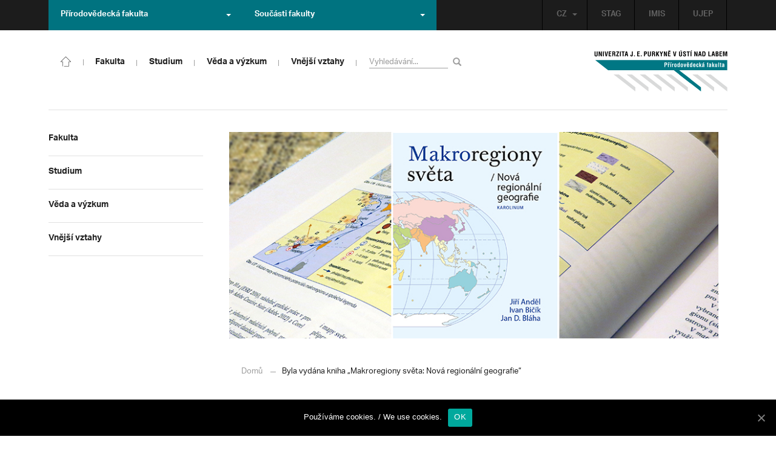

--- FILE ---
content_type: text/html; charset=UTF-8
request_url: https://prf.ujep.cz/cs/2751/byla-vydana-kniha-makroregiony-sveta-nova-regionalni-geografie?strana=15
body_size: 18186
content:
<!DOCTYPE html>
<html lang="cs">
    <head>
        <meta charset="utf-8">
        <meta http-equiv="X-UA-Compatible" content="IE=edge">
        <meta name="viewport" content="width=device-width, initial-scale=1">
        <title>Byla vydána kniha „Makroregiony světa: Nová regionální geografie“ &#8211; Přírodovědecká fakulta</title>

    <style type="text/css">
    /* Vklada se v inc/ciujep-advanced.php v pridej_obrazek_pro_graficky_oddelovac () */
    .home_inner {
        background: url('https://prf.ujep.cz/wp-content/themes/ujep/img-prf/color-divider.png'),url('https://prf.ujep.cz/wp-content/themes/ujep/img/divider.png');
    }
    </style>
    <link rel='dns-prefetch' href='//s.w.org' />
<link rel="alternate" type="application/rss+xml" title="Přírodovědecká fakulta &raquo; RSS zdroj" href="https://prf.ujep.cz/cs/feed" />
<link rel='stylesheet' id='wp-block-library-css'  href='https://prf.ujep.cz/wp-includes/css/dist/block-library/style.min.css?ver=5.3.2' type='text/css' media='all' />
<link rel='stylesheet' id='pb-accordion-blocks-style-css'  href='https://prf.ujep.cz/wp-content/plugins/accordion-blocks/css/accordion-blocks.css?ver=1.1.2' type='text/css' media='all' />
<link rel='stylesheet' id='extended_gutenberg-style-css'  href='https://prf.ujep.cz/wp-content/plugins/ciujep-extended-gutenberg/style.css?ver=1588089440' type='text/css' media='all' />
<link rel='stylesheet' id='cookie-notice-front-css'  href='https://prf.ujep.cz/wp-content/plugins/cookie-notice/css/front.min.css?ver=5.3.2' type='text/css' media='all' />
<link rel='stylesheet' id='yop-public-css'  href='https://prf.ujep.cz/wp-content/plugins/yop-poll/public/assets/css/yop-poll-public-6.1.4.css?ver=5.3.2' type='text/css' media='all' />
<link rel='stylesheet' id='bootstrap-css'  href='https://prf.ujep.cz/wp-content/themes/ujep/bootstrap/css/bootstrap.min.css?ver=1.0.0' type='text/css' media='all' />
<link rel='stylesheet' id='owl-carousel-min-css-css'  href='https://prf.ujep.cz/wp-content/themes/ujep/owl-carousel/owl.carousel.css?ver=1.0.0' type='text/css' media='all' />
<link rel='stylesheet' id='owl-carousel-theme-css-css'  href='https://prf.ujep.cz/wp-content/themes/ujep/owl-carousel/owl.theme.css?ver=1.0.0' type='text/css' media='all' />
<link rel='stylesheet' id='customstyle-all-css'  href='https://prf.ujep.cz/wp-content/themes/ujep/style.css?ver=1.5.6' type='text/css' media='screen' />
<link rel='stylesheet' id='customstyle-print-css'  href='https://prf.ujep.cz/wp-content/themes/ujep/css/print.css?ver=1.0.0' type='text/css' media='print' />
<link rel='stylesheet' id='font-awesome-min-css-css'  href='https://prf.ujep.cz/wp-content/themes/ujep/font-awesome/css/font-awesome.min.css?ver=1.0.0' type='text/css' media='all' />
<script type='text/javascript' src='https://prf.ujep.cz/wp-includes/js/jquery/jquery.js?ver=1.12.4-wp'></script>
<script type='text/javascript' src='https://prf.ujep.cz/wp-includes/js/jquery/jquery-migrate.min.js?ver=1.4.1'></script>
<script type='text/javascript'>
/* <![CDATA[ */
var objectL10n = {"yopPollParams":{"urlParams":{"ajax":"https:\/\/prf.ujep.cz\/wp-admin\/admin-ajax.php","wpLogin":"https:\/\/prf.ujep.cz\/wp-login.php?redirect_to=https%3A%2F%2Fprf.ujep.cz%2Fwp-admin%2Fadmin-ajax.php%3Faction%3Dyop_poll_record_wordpress_vote"},"apiParams":{"reCaptcha":{"siteKey":""},"reCaptchaV2Invisible":{"siteKey":""}},"captchaParams":{"imgPath":"https:\/\/prf.ujep.cz\/wp-content\/plugins\/yop-poll\/public\/assets\/img\/","url":"https:\/\/prf.ujep.cz\/wp-content\/plugins\/yop-poll\/app.php","accessibilityAlt":"Sound icon","accessibilityTitle":"Accessibility option: listen to a question and answer it!","accessibilityDescription":"Type below the <strong>answer<\/strong> to what you hear. Numbers or words:","explanation":"Click or touch the <strong>ANSWER<\/strong>","refreshAlt":"Refresh\/reload icon","refreshTitle":"Refresh\/reload: get new images and accessibility option!"},"voteParams":{"invalidPoll":"Invalid Poll","noAnswersSelected":"No answer selected","minAnswersRequired":"At least {min_answers_allowed} answer(s) required","maxAnswersRequired":"A max of {max_answers_allowed} answer(s) accepted","noAnswerForOther":"No other answer entered","noValueForCustomField":"{custom_field_name} is required","consentNotChecked":"You must agree to our terms and conditions","noCaptchaSelected":"Captcha is required","thankYou":"Thank you for your vote"},"resultsParams":{"singleVote":"vote","multipleVotes":"votes","singleAnswer":"answer","multipleAnswers":"answers"}}};
/* ]]> */
</script>
<script type='text/javascript' src='https://prf.ujep.cz/wp-content/plugins/yop-poll/public/assets/js/yop-poll-public-6.1.4.min.js?ver=5.3.2'></script>
<link rel="EditURI" type="application/rsd+xml" title="RSD" href="https://prf.ujep.cz/xmlrpc.php?rsd" />
<link rel="wlwmanifest" type="application/wlwmanifest+xml" href="https://prf.ujep.cz/wp-includes/wlwmanifest.xml" /> 
<link rel='prev' title='Fakulta má prodlouženu akreditaci Aplikovaných nanotechnologií' href='https://prf.ujep.cz/cs/2585/fakulta-ma-prodlouzenu-akreditaci-aplikovanych-nanotechnologii' />
<link rel='next' title='Sportovní den rektora 2019 se blíží' href='https://prf.ujep.cz/cs/2768/sportovni-den-rektora-2019-se-blizi' />
<meta name="generator" content="WordPress 5.3.2" />
<link rel="canonical" href="https://prf.ujep.cz/cs/2751/byla-vydana-kniha-makroregiony-sveta-nova-regionalni-geografie" />
<link rel='shortlink' href='https://prf.ujep.cz/?p=2751' />
<link rel="alternate" type="application/json+oembed" href="https://prf.ujep.cz/wp-json/oembed/1.0/embed?url=https%3A%2F%2Fprf.ujep.cz%2Fcs%2F2751%2Fbyla-vydana-kniha-makroregiony-sveta-nova-regionalni-geografie" />
<link rel="alternate" type="text/xml+oembed" href="https://prf.ujep.cz/wp-json/oembed/1.0/embed?url=https%3A%2F%2Fprf.ujep.cz%2Fcs%2F2751%2Fbyla-vydana-kniha-makroregiony-sveta-nova-regionalni-geografie&#038;format=xml" />
<!-- HFCM by 99 Robots - Snippet # 1: Google Tag Manager -->
<!-- Google Tag Manager -->
<script>(function(w,d,s,l,i){w[l]=w[l]||[];w[l].push({'gtm.start':
new Date().getTime(),event:'gtm.js'});var f=d.getElementsByTagName(s)[0],
j=d.createElement(s),dl=l!='dataLayer'?'&l='+l:'';j.async=true;j.src=
'https://www.googletagmanager.com/gtm.js?id='+i+dl;f.parentNode.insertBefore(j,f);
})(window,document,'script','dataLayer','GTM-T4ZVNTVH');</script>
<!-- End Google Tag Manager -->

<!-- /end HFCM by 99 Robots -->
<style></style><link rel="icon" href="https://prf.ujep.cz/wp-content/uploads/2017/09/cropped-favicon-32x32.jpg" sizes="32x32" />
<link rel="icon" href="https://prf.ujep.cz/wp-content/uploads/2017/09/cropped-favicon-192x192.jpg" sizes="192x192" />
<link rel="apple-touch-icon-precomposed" href="https://prf.ujep.cz/wp-content/uploads/2017/09/cropped-favicon-180x180.jpg" />
<meta name="msapplication-TileImage" content="https://prf.ujep.cz/wp-content/uploads/2017/09/cropped-favicon-270x270.jpg" />
		<style type="text/css" id="wp-custom-css">
			.owl-theme .owl-controls {

  margin-top: 10px;

  text-align: right;

  position: absolute;

  bottom: -10%;

  right: 35%;

}
.owl-theme .owl-controls .owl-page span {
    display: block;
    width: 6px;
    height: 6px;
    margin: 5px 10px;
    -webkit-border-radius: 20px;
    -moz-border-radius: 20px;
    border-radius: 20px;
    background: #615a5a;
}

.owl-theme .owl-controls .owl-page.active span, .owl-theme .owl-controls.clickable .owl-page:hover span {
    background: #007381;
}		</style>
		
        <link rel="apple-touch-icon" sizes="57x57" href="https://prf.ujep.cz/wp-content/themes/ujep/img-prf/apple-icon-57x57.png">
        <link rel="apple-touch-icon" sizes="60x60" href="https://prf.ujep.cz/wp-content/themes/ujep/img-prf/apple-icon-60x60.png">
        <link rel="apple-touch-icon" sizes="72x72" href="https://prf.ujep.cz/wp-content/themes/ujep/img-prf/apple-icon-72x72.png">
        <link rel="apple-touch-icon" sizes="76x76" href="https://prf.ujep.cz/wp-content/themes/ujep/img-prf/apple-icon-76x76.png">
        <link rel="apple-touch-icon" sizes="114x114" href="https://prf.ujep.cz/wp-content/themes/ujep/img-prf/apple-icon-114x114.png">
        <link rel="apple-touch-icon" sizes="120x120" href="https://prf.ujep.cz/wp-content/themes/ujep/img-prf/apple-icon-120x120.png">
        <link rel="apple-touch-icon" sizes="144x144" href="https://prf.ujep.cz/wp-content/themes/ujep/img-prf/apple-icon-144x144.png">
        <link rel="apple-touch-icon" sizes="152x152" href="https://prf.ujep.cz/wp-content/themes/ujep/img-prf/apple-icon-152x152.png">
        <link rel="apple-touch-icon" sizes="180x180" href="https://prf.ujep.cz/wp-content/themes/ujep/img-prf/apple-icon-180x180.png">
        <link rel="icon" type="image/png" sizes="192x192"  href="https://prf.ujep.cz/wp-content/themes/ujep/img-prf/android-icon-192x192.png">
        <link rel="icon" type="image/png" sizes="96x96" href="https://prf.ujep.cz/wp-content/themes/ujep/img-prf/favicon-96x96.png">
        <link rel="icon" type="image/png" sizes="270x270" href="https://prf.ujep.cz/wp-content/themes/ujep/img-prf/favicon-270x270.png">
        <link rel="icon" type="image/png" sizes="32x32" href="https://prf.ujep.cz/wp-content/themes/ujep/img-prf/favicon-32x32.png">
        <link rel="icon" type="image/png" sizes="16x16" href="https://prf.ujep.cz/wp-content/themes/ujep/img-prf/favicon-16x16.png">
        <link rel="manifest" href="https://prf.ujep.cz/wp-content/themes/ujep/img-prf/manifest.json">
        <meta name="msapplication-TileImage" content="https://prf.ujep.cz/wp-content/themes/ujep/img-prf/ms-icon-144x144.png">
    <meta name="msapplication-TileColor" content="#ffffff">
    <meta name="theme-color" content="#ffffff">        <script src="https://use.typekit.net/hgj6dim.js"></script>
        <script>try{Typekit.load({ async: true });}catch(e){}</script>
        <link rel="stylesheet" type="text/css" href="//fonts.googleapis.com/css?family=Lora:400,300,300italic,400italic,600,600italic,700italic,700,800,800italic&subset=latin,latin-ext" />
        <!--[if lt IE 9]>
        <script src="https://cdnjs.cloudflare.com/ajax/libs/html5shiv/3.7.3/html5shiv.js"></script>
        <![endif]-->
            </head>
            <body data-rsssl=1 class="motif-ujep-prf motif-ujep-other">
            <header>
            
            <div id="top_bar">
                <div class="container">
                    <nav class="navbar navbar-default">
                        <div class="navbar" id="navbar-top"><div class="main-top-menu-right home"><ul id="menu-horni-menu-cz" class="nav navbar-nav navbar-right top-menu-links"><li class="menu-item menu-item-type-custom menu-item-object-custom menu-item-77"><a title="STAG" href="http://stag.ujep.cz">STAG</a></li>
<li class="menu-item menu-item-type-custom menu-item-object-custom menu-item-285"><a title="IMIS" href="https://imis.ujep.cz/">IMIS</a></li>
<li class="menu-item menu-item-type-custom menu-item-object-custom menu-item-286"><a title="UJEP" href="https://www.ujep.cz">UJEP</a></li>
</ul><ul id="lang-switch-top" class="home nav navbar-nav navbar-right"><li id="polylang-2" class="dropdown widget widget_polylang"><a href="#" class="dropdown-toggle" data-toggle="dropdown" role="button" aria-haspopup="true" aria-expanded="false" >CZ<span class="caret"></span></a><ul class="dropdown-menu">
	<li class="lang-item lang-item-2 lang-item-cs current-lang lang-item-first"><a lang="cs-CZ" hreflang="cs-CZ" href="https://prf.ujep.cz/cs/"><img src="[data-uri]" title="CZ" alt="CZ" width="16" height="11" /><span style="margin-left:0.3em;">CZ</span></a></li>
	<li class="lang-item lang-item-5 lang-item-en no-translation"><a lang="en-GB" hreflang="en-GB" href="https://prf.ujep.cz/en/"><img src="[data-uri]" title="EN" alt="EN" width="16" height="11" /><span style="margin-left:0.3em;">EN</span></a></li>
</ul>
</li></ul></div><ul class="nav navbar-nav" id="facult-list">
        <li class="dropdown">
            <a href="#" class="dropdown-toggle" data-toggle="dropdown" role="button" aria-haspopup="true" aria-expanded="false">Přírodovědecká fakulta<span class="caret"></span></a><ul id="menu-fakulty-menu-cz" class="dropdown-menu"><li class="fsi-color menu-item menu-item-type-custom menu-item-object-custom menu-item-318"><a title="Fakulta strojního inženýrství" target="_blank" rel="noopener noreferrer" href="http://www.fsi.ujep.cz/">Fakulta strojního inženýrství</a></li>
<li class="fzp-color menu-item menu-item-type-custom menu-item-object-custom menu-item-101"><a title="Fakulta životního prostředí" target="_blank" rel="noopener noreferrer" href="http://fzp.ujep.cz/">Fakulta životního prostředí</a></li>
<li class="fud-color menu-item menu-item-type-custom menu-item-object-custom menu-item-319"><a title="Fakulta umění a designu" target="_blank" rel="noopener noreferrer" href="http://fud.ujep.cz/">Fakulta umění a designu</a></li>
<li class="ff-color menu-item menu-item-type-custom menu-item-object-custom menu-item-320"><a title="Filozofická fakulta" target="_blank" rel="noopener noreferrer" href="http://ff.ujep.cz/">Filozofická fakulta</a></li>
<li class="fzs-color menu-item menu-item-type-custom menu-item-object-custom menu-item-102"><a title="Fakulta zdravotnických studií" target="_blank" rel="noopener noreferrer" href="https://fzs.ujep.cz/">Fakulta zdravotnických studií</a></li>
<li class="pf-color menu-item menu-item-type-custom menu-item-object-custom menu-item-43"><a title="Pedagogická fakulta" target="_blank" rel="noopener noreferrer" href="https://www.pf.ujep.cz">Pedagogická fakulta</a></li>
<li class="fse-color menu-item menu-item-type-custom menu-item-object-custom menu-item-103"><a title="Fakulta sociálně ekonomická" target="_blank" rel="noopener noreferrer" href="http://www.fse.ujep.cz">Fakulta sociálně ekonomická</a></li>
</ul>
        </li>
    </ul><ul class="nav navbar-nav" id="fac-soucasti-list">
        <li class="dropdown">
            <a href="#" class="dropdown-toggle" data-toggle="dropdown" role="button" aria-haspopup="true" aria-expanded="false">Součásti fakulty<span class="caret"></span></a><ul id="menu-soucasti-fakulty-cz" class="dropdown-menu"><li class="menu-item menu-item-type-custom menu-item-object-custom menu-item-2873"><a title="Katedra biologie" target="_blank" rel="noopener noreferrer" href="http://biology.ujep.cz/">Katedra biologie</a></li>
<li class="menu-item menu-item-type-custom menu-item-object-custom menu-item-2883"><a title="Katedra fyziky" href="https://www.physics.ujep.cz/cs/">Katedra fyziky</a></li>
<li class="menu-item menu-item-type-custom menu-item-object-custom menu-item-2884"><a title="Katedra geografie" href="https://geography.ujep.cz/cs/">Katedra geografie</a></li>
<li class="menu-item menu-item-type-custom menu-item-object-custom menu-item-2885"><a title="Katedra chemie" href="https://prf.ujep.cz/cs/katedra-chemie">Katedra chemie</a></li>
<li class="menu-item menu-item-type-custom menu-item-object-custom menu-item-2886"><a title="Katedra informatiky" href="https://ki.ujep.cz/">Katedra informatiky</a></li>
<li class="menu-item menu-item-type-custom menu-item-object-custom menu-item-2887"><a title="Katedra matematiky" href="https://kma.ujep.cz">Katedra matematiky</a></li>
<li class="menu-item menu-item-type-custom menu-item-object-custom menu-item-11088"><a title="Centrum nanomateriálů a biotechnologií" href="https://cenab.ujep.cz/cs/">Centrum nanomateriálů a biotechnologií</a></li>
<li class="menu-item menu-item-type-custom menu-item-object-custom menu-item-5127"><a title="Centrum podpory přírodovědného vzdělávání" href="https://cppv.ujep.cz/cs/">Centrum podpory přírodovědného vzdělávání</a></li>
</ul>
        </li>
    </ul>
                        </div>
                    </nav>
                </div>
            </div><div id="main-top-content" >
    <div class="container">
        <nav class="navbar navbar-default main-top-not-homepage ">
            <div class="navbar-header">
                            <span class="logo mobile">
                <a href="https://prf.ujep.cz/cs/" rel="home" title="Přírodovědecká fakulta"><img alt="Přírodovědecká fakulta" src="https://prf.ujep.cz/wp-content/themes/ujep/img-prf/logo-mobil.svg" width="89" height="39"></a>            
            </span>
                    <div class="top-right-toggle-content">
                    <span onClick="show_mobile_search();return false;" class="search-mobile-show glyphicon glyphicon-search"></span>                    
                    <button type="button" class="navbar-toggle collapsed" data-toggle="collapse" data-target="#navbar-collapse-left-side" aria-expanded="false">
                        <span class="sr-only">Toggle navigation</span>
                        <span class="icon-bar"></span>
                        <span class="icon-bar"></span>
                        <span class="icon-bar"></span>
                    </button>
                </div>
                                <div id="search-mobile-container">
                    <form role="search" method="get" id="searchform" class="navbar-form navbar-left" action="https://prf.ujep.cz/cs">
                        <div class="form-group">
                            <input type="text" value="" name="s" class="form-control" placeholder="Vyhledávání..." required="required"/>
                            <!--<input type="hidden" name="post_type[0]" value="post" />
                            <input type="hidden" name="post_type[1]" value="page" />-->
                        </div>
                        <button type="submit" value="Search" class="searchsubmit btn btn-default" title="Vyhledávání"><span class="glyphicon glyphicon-search"></span></button>
                    </form>                        
                </div>
            </div>
            <div id="icon-home-in-heading"><a href="https://prf.ujep.cz/cs/" rel="home" title="Přírodovědecká fakulta"><img alt="Přírodovědecká fakulta" src="https://prf.ujep.cz/wp-content/themes/ujep/img-prf/home-icon.svg"><span></span></a></div>            <div id="navbar-collapse-main-top" class="collapse navbar-collapse content-page">
                <ul id="menu-hlavni-menu-cz" class="nav navbar-nav nav-prostor-na-ikonku-domu"><li class="sub-toggle menu-item menu-item-type-custom menu-item-object-custom menu-item-has-children menu-item-2521"><a title="Fakulta" href="https://prf.ujep.cz/#"><span>Fakulta</span><span class="glyphicon glyphicon-triangle-right"></span></a>
<ul class="sub-menu">
	<li class="sub-toggle menu-item menu-item-type-custom menu-item-object-custom menu-item-has-children menu-item-446"><a title="Organizační struktura" href="#"><span>Organizační struktura</span><span class="glyphicon glyphicon-triangle-right"></span></a>
	<ul class="sub-menu">
		<li class="menu-item menu-item-type-taxonomy menu-item-object-category menu-item-2255"><a title="Vedení fakulty" href="https://prf.ujep.cz/cs/cat/fakulta/organizacni-struktura/vedeni-fakulty"><span>Vedení fakulty</span><span class="glyphicon glyphicon-triangle-right"></span></a></li>
		<li class="menu-item menu-item-type-taxonomy menu-item-object-category menu-item-2494"><a title="Kolegium děkana" href="https://prf.ujep.cz/cs/cat/fakulta/organizacni-struktura/kolegium-dekana"><span>Kolegium děkana</span><span class="glyphicon glyphicon-triangle-right"></span></a></li>
		<li class="menu-item menu-item-type-post_type menu-item-object-page menu-item-867"><a title="Děkanát" href="https://prf.ujep.cz/cs/dekanat"><span>Děkanát</span><span class="glyphicon glyphicon-triangle-right"></span></a></li>
		<li class="menu-item menu-item-type-post_type menu-item-object-page menu-item-11542"><a title="Akademický senát" href="https://prf.ujep.cz/cs/akademicky-senat"><span>Akademický senát</span><span class="glyphicon glyphicon-triangle-right"></span></a></li>
		<li class="menu-item menu-item-type-post_type menu-item-object-page menu-item-382"><a title="Vědecká rada" href="https://prf.ujep.cz/cs/vedecka-rada"><span>Vědecká rada</span><span class="glyphicon glyphicon-triangle-right"></span></a></li>
		<li class="menu-item menu-item-type-post_type menu-item-object-page menu-item-1862"><a title="Disciplinární komise" href="https://prf.ujep.cz/cs/disciplinarni-komise"><span>Disciplinární komise</span><span class="glyphicon glyphicon-triangle-right"></span></a></li>
		<li class="menu-item menu-item-type-post_type menu-item-object-page menu-item-1152"><a title="Etická komise" href="https://prf.ujep.cz/cs/eticka-komise"><span>Etická komise</span><span class="glyphicon glyphicon-triangle-right"></span></a></li>
		<li class="menu-item menu-item-type-post_type menu-item-object-page menu-item-1861"><a title="Ediční komise" href="https://prf.ujep.cz/cs/edicni-komise"><span>Ediční komise</span><span class="glyphicon glyphicon-triangle-right"></span></a></li>
		<li class="menu-item menu-item-type-post_type menu-item-object-page menu-item-1981"><a title="Grantová komise" href="https://prf.ujep.cz/cs/grantova-komise"><span>Grantová komise</span><span class="glyphicon glyphicon-triangle-right"></span></a></li>
	</ul>
</li>
	<li class="sub-toggle menu-item menu-item-type-custom menu-item-object-custom menu-item-has-children menu-item-242"><a title="Součásti fakulty" href="#"><span>Součásti fakulty</span><span class="glyphicon glyphicon-triangle-right"></span></a>
	<ul class="sub-menu">
		<li class="menu-item menu-item-type-post_type menu-item-object-page menu-item-has-children menu-item-1876"><a title="Katedra biologie" href="https://prf.ujep.cz/cs/katedra-biologie"><span>Katedra biologie</span><span class="glyphicon glyphicon-triangle-right"></span></a></li>
		<li class="menu-item menu-item-type-post_type menu-item-object-page menu-item-1878"><a title="Katedra fyziky" href="https://prf.ujep.cz/cs/katedra-fyziky"><span>Katedra fyziky</span><span class="glyphicon glyphicon-triangle-right"></span></a></li>
		<li class="menu-item menu-item-type-post_type menu-item-object-page menu-item-1875"><a title="Katedra geografie" href="https://prf.ujep.cz/cs/katedra-geografie"><span>Katedra geografie</span><span class="glyphicon glyphicon-triangle-right"></span></a></li>
		<li class="menu-item menu-item-type-post_type menu-item-object-page menu-item-1877"><a title="Katedra chemie" href="https://prf.ujep.cz/cs/katedra-chemie"><span>Katedra chemie</span><span class="glyphicon glyphicon-triangle-right"></span></a></li>
		<li class="menu-item menu-item-type-post_type menu-item-object-page menu-item-1879"><a title="Katedra informatiky" href="https://prf.ujep.cz/cs/katedra-informatiky"><span>Katedra informatiky</span><span class="glyphicon glyphicon-triangle-right"></span></a></li>
		<li class="menu-item menu-item-type-post_type menu-item-object-page menu-item-1880"><a title="Katedra matematiky" href="https://prf.ujep.cz/cs/katedra-matematiky"><span>Katedra matematiky</span><span class="glyphicon glyphicon-triangle-right"></span></a></li>
		<li class="menu-item menu-item-type-post_type menu-item-object-page menu-item-11073"><a title="CENAB — Centrum nanomateriálů a biotechnologií" href="https://prf.ujep.cz/cs/cenab-centrum-nanomaterialu-a-biotechnologii"><span>CENAB — Centrum nanomateriálů a biotechnologií</span><span class="glyphicon glyphicon-triangle-right"></span></a></li>
		<li class="menu-item menu-item-type-post_type menu-item-object-page menu-item-5125"><a title="Centrum podpory přírodovědného vzdělávání" href="https://prf.ujep.cz/cs/cppv"><span>Centrum podpory přírodovědného vzdělávání</span><span class="glyphicon glyphicon-triangle-right"></span></a></li>
	</ul>
</li>
	<li class="sub-toggle menu-item menu-item-type-custom menu-item-object-custom menu-item-has-children menu-item-940"><a title="O fakultě" href="#"><span>O fakultě</span><span class="glyphicon glyphicon-triangle-right"></span></a>
	<ul class="sub-menu">
		<li class="menu-item menu-item-type-post_type menu-item-object-page menu-item-246"><a title="Kontakt na fakultu" href="https://prf.ujep.cz/cs/kontakt"><span>Kontakt na fakultu</span><span class="glyphicon glyphicon-triangle-right"></span></a></li>
		<li class="menu-item menu-item-type-post_type menu-item-object-page menu-item-277"><a title="O nás" href="https://prf.ujep.cz/cs/o-fakulte"><span>O nás</span><span class="glyphicon glyphicon-triangle-right"></span></a></li>
		<li class="menu-item menu-item-type-post_type menu-item-object-page menu-item-has-children menu-item-6926"><a title="C P T O" href="https://prf.ujep.cz/cs/cpto"><span>C P T O</span><span class="glyphicon glyphicon-triangle-right"></span></a></li>
		<li class="menu-item menu-item-type-post_type menu-item-object-page menu-item-has-children menu-item-9470"><a title="IT podpora" href="https://prf.ujep.cz/cs/it-podpora"><span>IT podpora</span><span class="glyphicon glyphicon-triangle-right"></span></a></li>
		<li class="menu-item menu-item-type-post_type menu-item-object-page menu-item-1893"><a title="Klíčové okamžiky fakulty" href="https://prf.ujep.cz/cs/klicove-okamziky-fakulty"><span>Klíčové okamžiky fakulty</span><span class="glyphicon glyphicon-triangle-right"></span></a></li>
		<li class="menu-item menu-item-type-taxonomy menu-item-object-category menu-item-1128"><a title="Zprávy z médií" href="https://prf.ujep.cz/cs/cat/fakulta/o-fakulte/zpravy-z-medii"><span>Zprávy z médií</span><span class="glyphicon glyphicon-triangle-right"></span></a></li>
		<li class="menu-item menu-item-type-post_type menu-item-object-page menu-item-4690"><a title="Kalendář akcí" href="https://prf.ujep.cz/cs/calendar"><span>Kalendář akcí</span><span class="glyphicon glyphicon-triangle-right"></span></a></li>
		<li class="menu-item menu-item-type-taxonomy menu-item-object-category menu-item-303"><a title="Volná pracovní místa" href="https://prf.ujep.cz/cs/cat/fakulta/o-fakulte/volna-pracovni-mista"><span>Volná pracovní místa</span><span class="glyphicon glyphicon-triangle-right"></span></a></li>
		<li class="menu-item menu-item-type-custom menu-item-object-custom menu-item-1087"><a title="GDPR" target="_blank" rel="noopener noreferrer" href="https://www.ujep.cz/cs/zasady-zpracovani-osobnich-udaju"><span>GDPR</span><span class="glyphicon glyphicon-triangle-right"></span></a></li>
		<li class="menu-item menu-item-type-custom menu-item-object-custom menu-item-1783"><a title="Vyhledávání kontaktů UJEP" href="https://prf.ujep.cz/cs/kontakty"><span>Vyhledávání kontaktů UJEP</span><span class="glyphicon glyphicon-triangle-right"></span></a></li>
	</ul>
</li>
	<li class="sub-toggle menu-item menu-item-type-custom menu-item-object-custom menu-item-has-children menu-item-3317"><a title="Dokumenty a info" href="#"><span>Dokumenty a info</span><span class="glyphicon glyphicon-triangle-right"></span></a>
	<ul class="sub-menu">
		<li class="menu-item menu-item-type-post_type menu-item-object-page menu-item-1795"><a title="Úřední deska, oznámení" href="https://prf.ujep.cz/cs/uredni-deska-oznameni"><span>Úřední deska, oznámení</span><span class="glyphicon glyphicon-triangle-right"></span></a></li>
		<li class="menu-item menu-item-type-post_type menu-item-object-page menu-item-570"><a title="Vnitřní předpisy" href="https://prf.ujep.cz/cs/vnitrni-predpisy-platne"><span>Vnitřní předpisy</span><span class="glyphicon glyphicon-triangle-right"></span></a></li>
		<li class="menu-item menu-item-type-post_type menu-item-object-page menu-item-1791"><a title="Příkazy děkana" href="https://prf.ujep.cz/cs/prikazy-dekana"><span>Příkazy děkana</span><span class="glyphicon glyphicon-triangle-right"></span></a></li>
		<li class="menu-item menu-item-type-post_type menu-item-object-page menu-item-619"><a title="Směrnice a opatření děkana" href="https://prf.ujep.cz/cs/smernice-a-opatreni"><span>Směrnice a opatření děkana</span><span class="glyphicon glyphicon-triangle-right"></span></a></li>
		<li class="menu-item menu-item-type-post_type menu-item-object-page menu-item-548"><a title="Strategické záměry rozvoje" href="https://prf.ujep.cz/cs/strategicke-zamery-rozvoje"><span>Strategické záměry rozvoje</span><span class="glyphicon glyphicon-triangle-right"></span></a></li>
		<li class="menu-item menu-item-type-post_type menu-item-object-page menu-item-527"><a title="Výroční zprávy" href="https://prf.ujep.cz/cs/vyrocni-zpravy"><span>Výroční zprávy</span><span class="glyphicon glyphicon-triangle-right"></span></a></li>
		<li class="menu-item menu-item-type-post_type menu-item-object-page menu-item-928"><a title="Vědecká rada" href="https://prf.ujep.cz/cs/zapisy-jednani-vedecke-rady"><span>Vědecká rada</span><span class="glyphicon glyphicon-triangle-right"></span></a></li>
		<li class="menu-item menu-item-type-post_type menu-item-object-page menu-item-20565"><a title="Ceny děkana" href="https://prf.ujep.cz/cs/ceny-dekana"><span>Ceny děkana</span><span class="glyphicon glyphicon-triangle-right"></span></a></li>
	</ul>
</li>
</ul>
</li>
<li class="sub-toggle menu-item menu-item-type-custom menu-item-object-custom menu-item-has-children menu-item-247"><a title="Studium" href="#"><span>Studium</span><span class="glyphicon glyphicon-triangle-right"></span></a>
<ul class="sub-menu">
	<li class="sub-toggle menu-item menu-item-type-custom menu-item-object-custom menu-item-has-children menu-item-1809"><a title="Obecné informace" href="#"><span>Obecné informace</span><span class="glyphicon glyphicon-triangle-right"></span></a>
	<ul class="sub-menu">
		<li class="menu-item menu-item-type-custom menu-item-object-custom menu-item-28098"><a title="StuCom - průvodce studiem" href="https://sites.google.com/g.ujep.cz/stucom"><span>StuCom &#8211; průvodce studiem</span><span class="glyphicon glyphicon-triangle-right"></span></a></li>
		<li class="menu-item menu-item-type-post_type menu-item-object-page menu-item-1345"><a title="Studijní oddělení" href="https://prf.ujep.cz/cs/studijni-oddeleni"><span>Studijní oddělení</span><span class="glyphicon glyphicon-triangle-right"></span></a></li>
		<li class="menu-item menu-item-type-post_type menu-item-object-page menu-item-2972"><a title="Imatrikulace" href="https://prf.ujep.cz/cs/imatrikulace"><span>Imatrikulace</span><span class="glyphicon glyphicon-triangle-right"></span></a></li>
		<li class="menu-item menu-item-type-post_type menu-item-object-page menu-item-2971"><a title="Promoce" href="https://prf.ujep.cz/cs/promoce"><span>Promoce</span><span class="glyphicon glyphicon-triangle-right"></span></a></li>
		<li class="menu-item menu-item-type-post_type menu-item-object-page menu-item-2523"><a title="Studentská grantová soutěž" href="https://prf.ujep.cz/cs/studentska-grantova-soutez"><span>Studentská grantová soutěž</span><span class="glyphicon glyphicon-triangle-right"></span></a></li>
		<li class="menu-item menu-item-type-post_type menu-item-object-page menu-item-1483"><a title="Služby studentům" href="https://prf.ujep.cz/cs/sluzby-studentum"><span>Služby studentům</span><span class="glyphicon glyphicon-triangle-right"></span></a></li>
		<li class="menu-item menu-item-type-custom menu-item-object-custom menu-item-1812"><a title="Kariérní poradenství" href="https://www.ujep.cz/cs/karierni-poradenstvi"><span>Kariérní poradenství</span><span class="glyphicon glyphicon-triangle-right"></span></a></li>
		<li class="menu-item menu-item-type-custom menu-item-object-custom menu-item-1811"><a title="Univerzitní centrum podpory..." href="https://www.ujep.cz/cs/ucp/"><span>Univerzitní centrum podpory&#8230;</span><span class="glyphicon glyphicon-triangle-right"></span></a></li>
	</ul>
</li>
	<li class="sub-toggle menu-item menu-item-type-custom menu-item-object-custom menu-item-has-children menu-item-1388"><a title="Studium na PřF" href="#"><span>Studium na PřF</span><span class="glyphicon glyphicon-triangle-right"></span></a>
	<ul class="sub-menu">
		<li class="menu-item menu-item-type-post_type menu-item-object-page menu-item-260"><a title="Přijímací řízení" href="https://prf.ujep.cz/cs/prijimaci-rizeni"><span>Přijímací řízení</span><span class="glyphicon glyphicon-triangle-right"></span></a></li>
		<li class="menu-item menu-item-type-post_type menu-item-object-page menu-item-5720"><a title="Bakalářské studium" href="https://prf.ujep.cz/cs/bakalarske-studium"><span>Bakalářské studium</span><span class="glyphicon glyphicon-triangle-right"></span></a></li>
		<li class="menu-item menu-item-type-post_type menu-item-object-page menu-item-1398"><a title="Magisterské studium" href="https://prf.ujep.cz/cs/magisterske-studium"><span>Magisterské studium</span><span class="glyphicon glyphicon-triangle-right"></span></a></li>
		<li class="menu-item menu-item-type-post_type menu-item-object-page menu-item-1401"><a title="Doktorské studium" href="https://prf.ujep.cz/cs/doktorske-studium"><span>Doktorské studium</span><span class="glyphicon glyphicon-triangle-right"></span></a></li>
		<li class="menu-item menu-item-type-post_type menu-item-object-page menu-item-1920"><a title="Kombinované studium" href="https://prf.ujep.cz/cs/kombinovane-studium"><span>Kombinované studium</span><span class="glyphicon glyphicon-triangle-right"></span></a></li>
		<li class="menu-item menu-item-type-post_type menu-item-object-page menu-item-2970"><a title="Státní závěrečná zkouška" href="https://prf.ujep.cz/cs/statni-zaverecne-zkousky"><span>Státní závěrečná zkouška</span><span class="glyphicon glyphicon-triangle-right"></span></a></li>
		<li class="menu-item menu-item-type-post_type menu-item-object-page menu-item-1495"><a title="Jazyková příprava" href="https://prf.ujep.cz/cs/jazykova-priprava-studentu"><span>Jazyková příprava</span><span class="glyphicon glyphicon-triangle-right"></span></a></li>
		<li class="menu-item menu-item-type-post_type menu-item-object-page menu-item-1413"><a title="Rigorózní řízení" href="https://prf.ujep.cz/cs/rigorozni-rizeni"><span>Rigorózní řízení</span><span class="glyphicon glyphicon-triangle-right"></span></a></li>
		<li class="menu-item menu-item-type-post_type menu-item-object-page menu-item-27362"><a title="Doplňující pedagogické studium" href="https://prf.ujep.cz/cs/doplnujici-pedagogicke-studium"><span>Doplňující pedagogické studium</span><span class="glyphicon glyphicon-triangle-right"></span></a></li>
	</ul>
</li>
	<li class="sub-toggle menu-item menu-item-type-custom menu-item-object-custom menu-item-has-children menu-item-1417"><a title="Studijní agenda" href="#"><span>Studijní agenda</span><span class="glyphicon glyphicon-triangle-right"></span></a>
	<ul class="sub-menu">
		<li class="menu-item menu-item-type-custom menu-item-object-custom menu-item-1425"><a title="STAG" href="http://stag.ujep.cz/"><span>STAG</span><span class="glyphicon glyphicon-triangle-right"></span></a></li>
		<li class="menu-item menu-item-type-custom menu-item-object-custom menu-item-7737"><a title="BigBlueButton UJEP" href="http://blue.ujep.cz/b"><span>BigBlueButton UJEP</span><span class="glyphicon glyphicon-triangle-right"></span></a></li>
		<li class="menu-item menu-item-type-post_type menu-item-object-page menu-item-1475"><a title="Návody, předpisy a pokyny" href="https://prf.ujep.cz/cs/predpisy-a-pokyny"><span>Návody, předpisy a pokyny</span><span class="glyphicon glyphicon-triangle-right"></span></a></li>
		<li class="menu-item menu-item-type-post_type menu-item-object-page menu-item-1416"><a title="Harmonogramy" href="https://prf.ujep.cz/cs/harmonogramy"><span>Harmonogramy</span><span class="glyphicon glyphicon-triangle-right"></span></a></li>
		<li class="menu-item menu-item-type-post_type menu-item-object-page menu-item-1480"><a title="Stipendia" href="https://prf.ujep.cz/cs/stipendia"><span>Stipendia</span><span class="glyphicon glyphicon-triangle-right"></span></a></li>
		<li class="menu-item menu-item-type-custom menu-item-object-custom menu-item-3047"><a title="Poplatky za studium" href="https://www.ujep.cz/cs/poplatky-spojene-se-studiem"><span>Poplatky za studium</span><span class="glyphicon glyphicon-triangle-right"></span></a></li>
		<li class="menu-item menu-item-type-post_type menu-item-object-page menu-item-1484"><a title="Formuláře" href="https://prf.ujep.cz/cs/formulare-studijni"><span>Formuláře</span><span class="glyphicon glyphicon-triangle-right"></span></a></li>
		<li class="menu-item menu-item-type-post_type menu-item-object-page menu-item-1287"><a title="Doručování veřejnou vyhláškou" href="https://prf.ujep.cz/cs/dorucovani-verejnou-vyhlaskou"><span>Doručování veřejnou vyhláškou</span><span class="glyphicon glyphicon-triangle-right"></span></a></li>
	</ul>
</li>
	<li class="sub-toggle menu-item menu-item-type-custom menu-item-object-custom menu-item-has-children menu-item-1813"><a title="Studium a stáže v zahraničí" href="#"><span>Studium a stáže v zahraničí</span><span class="glyphicon glyphicon-triangle-right"></span></a>
	<ul class="sub-menu">
		<li class="menu-item menu-item-type-post_type menu-item-object-page menu-item-1924"><a title="Na koho se obrátit" href="https://prf.ujep.cz/cs/oddeleni-vedu-zahranicni-zalezitosti"><span>Na koho se obrátit</span><span class="glyphicon glyphicon-triangle-right"></span></a></li>
		<li class="menu-item menu-item-type-post_type menu-item-object-page menu-item-1420"><a title="Erasmus+" href="https://prf.ujep.cz/cs/erasmus"><span>Erasmus+</span><span class="glyphicon glyphicon-triangle-right"></span></a></li>
		<li class="menu-item menu-item-type-taxonomy menu-item-object-category menu-item-3926"><a title="Zkušenosti studentů" href="https://prf.ujep.cz/cs/cat/studium/studium-a-staze-v-zahranici/zkusenosti-studentu"><span>Zkušenosti studentů</span><span class="glyphicon glyphicon-triangle-right"></span></a></li>
		<li class="menu-item menu-item-type-post_type menu-item-object-page menu-item-1927"><a title="Další možnosti studia v zahraničí" href="https://prf.ujep.cz/cs/dalsi-moznosti-studia-zahranici"><span>Další možnosti studia v zahraničí</span><span class="glyphicon glyphicon-triangle-right"></span></a></li>
	</ul>
</li>
</ul>
</li>
<li class="sub-toggle menu-item menu-item-type-custom menu-item-object-custom menu-item-has-children menu-item-248"><a title="Věda a výzkum" href="#"><span>Věda a výzkum</span><span class="glyphicon glyphicon-triangle-right"></span></a>
<ul class="sub-menu">
	<li class="sub-toggle menu-item menu-item-type-custom menu-item-object-custom menu-item-has-children menu-item-1835"><a title="Obecné informace" href="#"><span>Obecné informace</span><span class="glyphicon glyphicon-triangle-right"></span></a>
	<ul class="sub-menu">
		<li class="menu-item menu-item-type-taxonomy menu-item-object-category menu-item-2942"><a title="Výzkumná témata" href="https://prf.ujep.cz/cs/cat/veda-a-vyzkum/vyzkumna-temata"><span>Výzkumná témata</span><span class="glyphicon glyphicon-triangle-right"></span></a></li>
		<li class="menu-item menu-item-type-taxonomy menu-item-object-category menu-item-1931"><a title="Aktuality z výzkumu" href="https://prf.ujep.cz/cs/cat/veda-a-vyzkum/aktuality-z-vyzkumu"><span>Aktuality z výzkumu</span><span class="glyphicon glyphicon-triangle-right"></span></a></li>
		<li class="menu-item menu-item-type-post_type menu-item-object-page menu-item-1932"><a title="Odd. pro vědu a odd. pro zahraniční záležitosti" href="https://prf.ujep.cz/cs/oddeleni-vedu-zahranicni-zalezitosti"><span>Odd. pro vědu a odd. pro zahraniční záležitosti</span><span class="glyphicon glyphicon-triangle-right"></span></a></li>
		<li class="menu-item menu-item-type-post_type menu-item-object-page menu-item-1838"><a title="Vědecká rada" href="https://prf.ujep.cz/cs/vedecka-rada"><span>Vědecká rada</span><span class="glyphicon glyphicon-triangle-right"></span></a></li>
		<li class="menu-item menu-item-type-post_type menu-item-object-page menu-item-1167"><a title="Habilitační a jmenovací řízení" href="https://prf.ujep.cz/cs/habilitacni-rizeni-rizeni-ke-jmenovani-profesorem"><span>Habilitační a jmenovací řízení</span><span class="glyphicon glyphicon-triangle-right"></span></a></li>
		<li class="menu-item menu-item-type-post_type menu-item-object-page menu-item-1836"><a title="Etická komise" href="https://prf.ujep.cz/cs/eticka-komise"><span>Etická komise</span><span class="glyphicon glyphicon-triangle-right"></span></a></li>
		<li class="menu-item menu-item-type-post_type menu-item-object-page menu-item-2257"><a title="Grantová komise" href="https://prf.ujep.cz/cs/grantova-komise"><span>Grantová komise</span><span class="glyphicon glyphicon-triangle-right"></span></a></li>
	</ul>
</li>
	<li class="sub-toggle menu-item menu-item-type-custom menu-item-object-custom menu-item-has-children menu-item-1209"><a title="Projekty" href="#"><span>Projekty</span><span class="glyphicon glyphicon-triangle-right"></span></a>
	<ul class="sub-menu">
		<li class="menu-item menu-item-type-post_type menu-item-object-page menu-item-1235"><a title="Řešené projekty" href="https://prf.ujep.cz/cs/vedecke-projekty"><span>Řešené projekty</span><span class="glyphicon glyphicon-triangle-right"></span></a></li>
		<li class="menu-item menu-item-type-post_type menu-item-object-page menu-item-1232"><a title="Interní grantová agentura" href="https://prf.ujep.cz/cs/interni-grantova-agentura-ujep"><span>Interní grantová agentura</span><span class="glyphicon glyphicon-triangle-right"></span></a></li>
		<li class="menu-item menu-item-type-post_type menu-item-object-page menu-item-1841"><a title="Studentská grantová soutěž" href="https://prf.ujep.cz/cs/studentska-grantova-soutez"><span>Studentská grantová soutěž</span><span class="glyphicon glyphicon-triangle-right"></span></a></li>
		<li class="menu-item menu-item-type-post_type menu-item-object-page menu-item-2347"><a title="Výzkumná infrastruktura NanoEnviCz" href="https://prf.ujep.cz/cs/vyzkumna-infrastruktura-nanoenvicz"><span>Výzkumná infrastruktura NanoEnviCz</span><span class="glyphicon glyphicon-triangle-right"></span></a></li>
		<li class="menu-item menu-item-type-post_type menu-item-object-page menu-item-20996"><a title="Projekt Pro-NanoEnviCz III" href="https://prf.ujep.cz/cs/projekt-pro-nanoenvicz-iii"><span>Projekt Pro-NanoEnviCz III</span><span class="glyphicon glyphicon-triangle-right"></span></a></li>
		<li class="menu-item menu-item-type-taxonomy menu-item-object-category menu-item-1245"><a title="Projekty a programy EU" href="https://prf.ujep.cz/cs/cat/veda-a-vyzkum/projekty"><span>Projekty a programy EU</span><span class="glyphicon glyphicon-triangle-right"></span></a></li>
		<li class="menu-item menu-item-type-taxonomy menu-item-object-category menu-item-20519"><a title="Projekt Interreg MATun" href="https://prf.ujep.cz/cs/cat/projekt-matun"><span>Projekt Interreg MATun</span><span class="glyphicon glyphicon-triangle-right"></span></a></li>
		<li class="menu-item menu-item-type-taxonomy menu-item-object-category menu-item-25975"><a title="Projekt Interreg PraStud" href="https://prf.ujep.cz/cs/cat/projekt-interreg-prastud"><span>Projekt Interreg PraStud</span><span class="glyphicon glyphicon-triangle-right"></span></a></li>
		<li class="menu-item menu-item-type-taxonomy menu-item-object-category menu-item-20520"><a title="Projekt RUR" href="https://prf.ujep.cz/cs/cat/veda-a-vyzkum/projekt-rur"><span>Projekt RUR</span><span class="glyphicon glyphicon-triangle-right"></span></a></li>
	</ul>
</li>
	<li class="sub-toggle menu-item menu-item-type-custom menu-item-object-custom menu-item-has-children menu-item-1126"><a title="Publikace" href="#"><span>Publikace</span><span class="glyphicon glyphicon-triangle-right"></span></a>
	<ul class="sub-menu">
		<li class="menu-item menu-item-type-custom menu-item-object-custom menu-item-1845"><a title="OBD UJEP" href="https://obd.ujep.cz/"><span>OBD UJEP</span><span class="glyphicon glyphicon-triangle-right"></span></a></li>
		<li class="menu-item menu-item-type-taxonomy menu-item-object-category menu-item-2360"><a title="Publikace vydané fakultou" href="https://prf.ujep.cz/cs/cat/veda-a-vyzkum/publikace/publikace-fakulty"><span>Publikace vydané fakultou</span><span class="glyphicon glyphicon-triangle-right"></span></a></li>
		<li class="menu-item menu-item-type-post_type menu-item-object-page menu-item-12014"><a title="Časopisy vydávané na fakultě" href="https://prf.ujep.cz/cs/casopisy-vydavane-na-fakulte"><span>Časopisy vydávané na fakultě</span><span class="glyphicon glyphicon-triangle-right"></span></a></li>
	</ul>
</li>
	<li class="sub-toggle menu-item menu-item-type-custom menu-item-object-custom menu-item-has-children menu-item-1141"><a title="Informační zdroje" href="#"><span>Informační zdroje</span><span class="glyphicon glyphicon-triangle-right"></span></a>
	<ul class="sub-menu">
		<li class="menu-item menu-item-type-custom menu-item-object-custom menu-item-1142"><a title="Vědecká knihovna UJEP" href="https://knihovna.ujep.cz"><span>Vědecká knihovna UJEP</span><span class="glyphicon glyphicon-triangle-right"></span></a></li>
		<li class="menu-item menu-item-type-custom menu-item-object-custom menu-item-1144"><a title="Rada pro výzkum, vývoj a inovace (RVVI)" href="https://www.vyzkum.cz/"><span>Rada pro výzkum, vývoj a inovace (RVVI)</span><span class="glyphicon glyphicon-triangle-right"></span></a></li>
		<li class="menu-item menu-item-type-custom menu-item-object-custom menu-item-1143"><a title="Evropský výzkum" href="https://www.evropskyvyzkum.cz/cs"><span>Evropský výzkum</span><span class="glyphicon glyphicon-triangle-right"></span></a></li>
		<li class="menu-item menu-item-type-post_type menu-item-object-page menu-item-1148"><a title="Další informace" href="https://prf.ujep.cz/cs/informacni-zdroje"><span>Další informace</span><span class="glyphicon glyphicon-triangle-right"></span></a></li>
	</ul>
</li>
</ul>
</li>
<li class="sub-toggle menu-item menu-item-type-custom menu-item-object-custom menu-item-has-children menu-item-249"><a title="Vnější vztahy" href="#"><span>Vnější vztahy</span><span class="glyphicon glyphicon-triangle-right"></span></a>
<ul class="sub-menu">
	<li class="sub-toggle menu-item menu-item-type-custom menu-item-object-custom menu-item-has-children menu-item-1846"><a title="Obecné informace" href="#"><span>Obecné informace</span><span class="glyphicon glyphicon-triangle-right"></span></a>
	<ul class="sub-menu">
		<li class="menu-item menu-item-type-taxonomy menu-item-object-category menu-item-1938"><a title="Aktuality" href="https://prf.ujep.cz/cs/cat/vnejsi-vztahy/aktuality-spoluprace"><span>Aktuality</span><span class="glyphicon glyphicon-triangle-right"></span></a></li>
		<li class="menu-item menu-item-type-post_type menu-item-object-page menu-item-5721"><a title="Oddělení pro vnější vztahy" href="https://prf.ujep.cz/cs/oddeleni-vnejsi-vztahy"><span>Oddělení pro vnější vztahy</span><span class="glyphicon glyphicon-triangle-right"></span></a></li>
		<li class="menu-item menu-item-type-taxonomy menu-item-object-category menu-item-30786"><a title="Den otevřených dveří" href="https://prf.ujep.cz/cs/cat/vnejsi-vztahy/vnejsi-vztahy-obecne-informace/den-otevrenych-dveri"><span>Den otevřených dveří</span><span class="glyphicon glyphicon-triangle-right"></span></a></li>
	</ul>
</li>
	<li class="sub-toggle menu-item menu-item-type-custom menu-item-object-custom menu-item-has-children menu-item-1847"><a title="Mezinárodní spolupráce" href="#"><span>Mezinárodní spolupráce</span><span class="glyphicon glyphicon-triangle-right"></span></a>
	<ul class="sub-menu">
		<li class="menu-item menu-item-type-post_type menu-item-object-page menu-item-1939"><a title="Odd. pro vědu a odd. pro zahraniční záležitosti" href="https://prf.ujep.cz/cs/oddeleni-vedu-zahranicni-zalezitosti"><span>Odd. pro vědu a odd. pro zahraniční záležitosti</span><span class="glyphicon glyphicon-triangle-right"></span></a></li>
		<li class="menu-item menu-item-type-custom menu-item-object-custom menu-item-1951"><a title="Partnerské instituce" href="https://erasmus.ujep.cz/"><span>Partnerské instituce</span><span class="glyphicon glyphicon-triangle-right"></span></a></li>
		<li class="menu-item menu-item-type-post_type menu-item-object-page menu-item-1954"><a title="Zahraniční pobyty zaměstnanců" href="https://prf.ujep.cz/cs/zahranicni-pobyty-zamestnancu"><span>Zahraniční pobyty zaměstnanců</span><span class="glyphicon glyphicon-triangle-right"></span></a></li>
		<li class="menu-item menu-item-type-post_type menu-item-object-page menu-item-1949"><a title="Zahraniční pobyty a stáže studentů" href="https://prf.ujep.cz/cs/zahranicni-pobyty-a-staze-studentu"><span>Zahraniční pobyty a stáže studentů</span><span class="glyphicon glyphicon-triangle-right"></span></a></li>
	</ul>
</li>
	<li class="sub-toggle menu-item menu-item-type-custom menu-item-object-custom menu-item-has-children menu-item-1239"><a title="Školy, firmy a partneři" href="#"><span>Školy, firmy a partneři</span><span class="glyphicon glyphicon-triangle-right"></span></a>
	<ul class="sub-menu">
		<li class="menu-item menu-item-type-post_type menu-item-object-page menu-item-1065"><a title="Fakultní školy" href="https://prf.ujep.cz/cs/fakultni-skoly"><span>Fakultní školy</span><span class="glyphicon glyphicon-triangle-right"></span></a></li>
		<li class="menu-item menu-item-type-post_type menu-item-object-page menu-item-1716"><a title="Popularizační přednášky pro školy" href="https://prf.ujep.cz/cs/popularizacni-prednasky-stredni-skoly"><span>Popularizační přednášky pro školy</span><span class="glyphicon glyphicon-triangle-right"></span></a></li>
		<li class="menu-item menu-item-type-post_type menu-item-object-page menu-item-19356"><a title="Kurzy a workshopy" href="https://prf.ujep.cz/cs/kurzy-a-workshopy"><span>Kurzy a workshopy</span><span class="glyphicon glyphicon-triangle-right"></span></a></li>
		<li class="menu-item menu-item-type-post_type menu-item-object-page menu-item-12013"><a title="Nabídka výzkumu" href="https://prf.ujep.cz/cs/nabidka-vyzkumu"><span>Nabídka výzkumu</span><span class="glyphicon glyphicon-triangle-right"></span></a></li>
	</ul>
</li>
	<li class="sub-toggle menu-item menu-item-type-custom menu-item-object-custom menu-item-has-children menu-item-1241"><a title="Veřejnost a média" href="#"><span>Veřejnost a média</span><span class="glyphicon glyphicon-triangle-right"></span></a>
	<ul class="sub-menu">
		<li class="menu-item menu-item-type-post_type menu-item-object-page menu-item-8974"><a title="Science UJEP" href="https://prf.ujep.cz/cs/science-ujep"><span>Science UJEP</span><span class="glyphicon glyphicon-triangle-right"></span></a></li>
		<li class="menu-item menu-item-type-post_type menu-item-object-page menu-item-11924"><a title="Science talks" href="https://prf.ujep.cz/cs/science-talks"><span>Science talks</span><span class="glyphicon glyphicon-triangle-right"></span></a></li>
		<li class="menu-item menu-item-type-custom menu-item-object-custom menu-item-1848"><a title="Facebook" href="https://www.facebook.com/Prirodovedecka.fakulta.UJEP"><span>Facebook</span><span class="glyphicon glyphicon-triangle-right"></span></a></li>
		<li class="menu-item menu-item-type-custom menu-item-object-custom menu-item-2990"><a title="Instagram" href="https://www.instagram.com/prf_ujep"><span>Instagram</span><span class="glyphicon glyphicon-triangle-right"></span></a></li>
		<li class="menu-item menu-item-type-custom menu-item-object-custom menu-item-3167"><a title="LinkedIn" href="https://www.linkedin.com/company/prf-ujep"><span>LinkedIn</span><span class="glyphicon glyphicon-triangle-right"></span></a></li>
		<li class="menu-item menu-item-type-custom menu-item-object-custom menu-item-8397"><a title="YouTube" href="https://www.youtube.com/channel/UC49FEIyNHawbkVUA9TtQtcQ/videos"><span>YouTube</span><span class="glyphicon glyphicon-triangle-right"></span></a></li>
		<li class="menu-item menu-item-type-post_type menu-item-object-page menu-item-1999"><a title="ČRo Sever (pořad Planetárium)" href="https://prf.ujep.cz/cs/cro-sever-porad-planetarium"><span>ČRo Sever (pořad Planetárium)</span><span class="glyphicon glyphicon-triangle-right"></span></a></li>
	</ul>
</li>
</ul>
</li>
</ul>                                <form role="search" method="get" id="searchform" class="navbar-form navbar-left" action="https://prf.ujep.cz/cs">
                    <div class="form-group">
                        <input type="text" value="" name="s" class="form-control" placeholder="Vyhledávání..." required="required"/>
                        <!--<input type="hidden" name="post_type[0]" value="post" />
                        <input type="hidden" name="post_type[1]" value="page" />-->
                    </div>
                    <button type="submit" value="Search" class="searchsubmit btn btn-default" title="Vyhledávání"><span class="glyphicon glyphicon-search"></span></button>
                </form>            
                                                        <span class="logo">
                                                <a href="https://prf.ujep.cz/cs/" rel="home" title="Přírodovědecká fakulta"><img alt="Přírodovědecká fakulta" src="https://prf.ujep.cz/wp-content/themes/ujep/img-prf/logo.svg" height="70" width="220" class="img-responsive"></a>
                                                </span>
                            </div>
        </nav>
    </div>
</div>
        </header><div class="container" id="main-container">
                
            <div id="sidebar-container" role="complementary">
            
            <nav class="collapse navbar-collapse" id="navbar-collapse-left-side">
            <ul class="top-level nav navbar-nav"><li ><a href="https://prf.ujep.cz/#" title="Fakulta"  class="toggle-menu-link" data-category-id="2521" ><span>Fakulta</span></a><a href="https://prf.ujep.cz/" title="Přírodovědecká fakulta" class="back_link" data-category-id="2521" ><span class="glyphicon glyphicon-triangle-left"></span><span>Fakulta</span></a></li><li ><a href="#" title="Studium"  class="toggle-menu-link" data-category-id="247" ><span>Studium</span></a><a href="https://prf.ujep.cz/" title="Přírodovědecká fakulta" class="back_link" data-category-id="247" ><span class="glyphicon glyphicon-triangle-left"></span><span>Studium</span></a></li><li ><a href="#" title="Věda a výzkum"  class="toggle-menu-link" data-category-id="248" ><span>Věda a výzkum</span></a><a href="https://prf.ujep.cz/" title="Přírodovědecká fakulta" class="back_link" data-category-id="248" ><span class="glyphicon glyphicon-triangle-left"></span><span>Věda a výzkum</span></a></li><li ><a href="#" title="Vnější vztahy"  class="toggle-menu-link" data-category-id="249" ><span>Vnější vztahy</span></a><a href="https://prf.ujep.cz/" title="Přírodovědecká fakulta" class="back_link" data-category-id="249" ><span class="glyphicon glyphicon-triangle-left"></span><span>Vnější vztahy</span></a></li></ul>
</nav>

</div>
 
        <main>
            <article id="post" class="post">
    <header class="entry-header">
                    <figure>
                <img width="830" height="350" src="https://prf.ujep.cz/wp-content/uploads/2019/03/makroregiony_web.jpg" class="attachment-post-image size-post-image wp-post-image" alt="" />            </figure>
                <ul class="breadcrumbs "><li class="homelink"><a href="https://prf.ujep.cz/" title="Přírodovědecká fakulta">Domů</a></li><li class="last"><span class="separ-breacrumbs"></span>Byla vydána kniha „Makroregiony světa: Nová regionální geografie“</li></ul>        <h1 class="entry-title">Byla vydána kniha „Makroregiony světa: Nová regionální geografie“</h1>
    </header>

    <p><strong><em>Rozdělení světa na kontinenty či světadíly není jedinou možností, jak „uchopit“, poznávat a hodnotit jednotlivé části naší planety. Nová kniha autorů Jiřího Anděla, Ivana Bičíka a Jana D. Bláhy, kterou vydává Univerzita Karlova ve spolupráci s Univerzitou J. E. Purkyně v Ústí nad Labem v nakladatelství Karolinum, přináší do českého prostředí koncepci tzv. makroregionů. </em></strong></p>
<p>Kniha „Makroregiony světa: Nová regionální geografie“ se snaží zachytit současný svět v co nejširších geopolitických, ekonomických, sociálních, kulturních a fyzicko-geografických souvislostech. Umožňuje nejen vysokoškolským studentům, ale i široké veřejnosti přiblížit a pochopit problémy současného světa.</p>
<p>Autoři knihy navazují na předchozí  autory, kteří se v minulosti pokusili o členění světa do jednotlivých makroregionů, a z nich formují svoji představu o diferenciaci současného světa <strong>na deset navzájem odlišných makroregionů.</strong> Přibližně 160 map, kartogramů, grafů a dalších vizuálií provází texty, které hodnotí jednotlivé makroregiony a vybrané státy na základě nejnovějších sociálně ekonomických ukazatelů, dále je posouzena jejich geografická poloha a přírodní poměry.</p>
<p>Autoři se pokusili připomenout i klíčové historické souvislosti, které daný makroregion či vybranou zemi v minulosti formovaly. Největší pozornost je věnována stavu sociálního a ekonomického prostředí dané oblasti či státu.</p>
<p>Na knize se autorsky podílel i <strong>prof. Bohumír Janský</strong>, známý především jako objevitel pramenů řeky Amazonky, který v jedné z kapitol diskutuje fyzicko-geografickou regionalizaci planety Země.</p>
<p>Jeden z autorů, doc. RNDr. Jiří Anděl, CSc., vysvětluje: <em>„Vycházeli jsme z předpokladu, že vše, co je provázáno s geografickým prostorem, lze rovněž vyjádřit mapou. Proto byl pro publikaci vytvořen jednotný systém map, které vedle grafů, diagramů a schémat vizuálně doprovází text.“</em> Cílem je nabídnout kromě poměrně běžných komplexních map rovněž tzv. syntetické mapy, kterých je v českých odborných textech a atlasech stále relativně málo. <em>„Prezentované mapy považujeme za jeden z dalších významných zdrojů informací pro čtenáře, neboť mu umožňují především vidět prostorové rozložení a souvislosti zobrazených údajů a dat,“</em> upozorňuje druhý z ústeckých autorů, PhDr. RNDr. Jan D. Bláha, Ph.D., a dodává: <em>„mapy tu tak vedle ostatních vizuálií představují další formu vizuální komunikace, která využívá specifický mapový jazyk.“</em></p>
<p>Každý makroregion obsahuje univerzální mapy společné pro všechny makroregiony, a to přehledovou mapu a mapu přírodního i ekonomického potenciálu makroregionu. Dále jsou u každého makroregionu připojeny specifické mapy, které dotváří mapový pohled (např. u Indického makroregionu to jsou mapa náboženství a dalších kulturních a politických fenoménů a mapa indexu lidského rozvoje). Publikace přináší sjednocené barevné označení jednotlivých makroregionů, které se promítá jak do barevného řešení jednotlivých kapitol, tak v rámci map, grafů a diagramů, v nichž jsou prezentovány makroregiony, regionalizace apod.</p>
<p>„<em>Vytvoření nových makroregionů světa opírají autoři nejen o zkušenosti zahraničních autorů či poznatky cizojazyčné literatury, ale též je dokladují svými pohledy a metodami, které vycházejí z jejich současné vysokoškolské praxe a </em><em>zkušeností vysokoškolských pedagogů, mj. autorů řady odborných i didaktických publikací pro studenty vysokých, středních, základních škol, ale i širší veřejnost,“ </em>píše v odborném posudku Roman Mareš<em>. </em>Pojetí rozdělení současného světa do 10 makroregionů nazývá inovativním a odpovídajícím současnému stavu regionální geografie jako moderní vědy. Práci označuje za velmi čtivou, až poutavou, a oceňuje taktéž zpracované osobní zkušenosti autorů z poznávání konkrétní země, považuje je za pozitivní a přispívající k autenticitě textů.</p>

    <footer class="entry-footer">
        <div id="prispevky_do_paticky" class="prispevky_rubriky">
            <h2 class="page-title">Poslední aktuality</h2><div id="category-list-post"><article id="post-29392" class="post-29392 post type-post status-publish format-standard has-post-thumbnail hentry category-aktuality">
    <header class="entry-header">
                    <a href="https://prf.ujep.cz/cs/29392/ai-for-edu-konference-o-vyuziti-ai-ve-vzdelavani-uz-5-listopadu-na-prf-ujep" title="AI for edu: Konference o využití AI ve vzdělávání už 5. listopadu na PřF UJEP">
                <img width="438" height="252" src="https://prf.ujep.cz/wp-content/uploads/2025-09-25-AI-4-Edu-obrazek-clanek-830x350-1-2-438x252.jpg" class="img-responsive wp-post-image" alt="" />            </a>
                <span class="date">31.10.2025</span>
        <h3 class="entry-title">
            <a href="https://prf.ujep.cz/cs/29392/ai-for-edu-konference-o-vyuziti-ai-ve-vzdelavani-uz-5-listopadu-na-prf-ujep" rel="bookmark">
                AI for edu: Konference o využití AI ve vzdělávání už 5. listopadu na PřF UJEP            </a>
        </h3>
    </header>
    <div class="entry-content">
        <p>Umělá inteligence (AI) proniká do všech oblastí našeho života – a vzdělávání není výjimkou. Jak ji ale začlenit do školní výuky tak, aby přinášela skutečnou hodnotu učitelům i žákům? Právě na tuto otázku bude hledat odpovědi konference AI for edu, kter...</p>
    </div>
    <footer class="entry-footer">
            </footer>
</article><article id="post-29345" class="post-29345 post type-post status-publish format-standard has-post-thumbnail hentry category-aktuality">
    <header class="entry-header">
                    <a href="https://prf.ujep.cz/cs/29345/kyber-komiks-2026-ztracen-ve-virtualnim-svete" title="Kyber komiks 2026 – Ztracen ve virtuálním světě">
                <img width="438" height="252" src="https://prf.ujep.cz/wp-content/uploads/Snímek-obrazovky-2025-10-29-142837-830x350-1-438x252.png" class="img-responsive wp-post-image" alt="" />            </a>
                <span class="date">29.10.2025</span>
        <h3 class="entry-title">
            <a href="https://prf.ujep.cz/cs/29345/kyber-komiks-2026-ztracen-ve-virtualnim-svete" rel="bookmark">
                Kyber komiks 2026 – Ztracen ve virtuálním světě            </a>
        </h3>
    </header>
    <div class="entry-content">
        <p>
V souvislosti s národním finále 10. ročníku Kybersoutěže, které se uskuteční 22.–23. dubna 2026 na Univerzitě J. E. Purkyně v Ústí nad Labem, vyhlašujeme soutěž pro žáky základních škol v Ústeckém kraji. Soutěž pořádáme ve spolupráci s Centrem kybern...</p>
    </div>
    <footer class="entry-footer">
            </footer>
</article><article id="post-29340" class="post-29340 post type-post status-publish format-standard has-post-thumbnail hentry category-aktuality">
    <header class="entry-header">
                    <a href="https://prf.ujep.cz/cs/29340/workshopovy-den-msmt-k-implementaci-kompetencniho-ramce-absolventa-a-absolventky-ucitelstvi-kraau-na-ujep" title="Workshopový den MŠMT k implementaci Kompetenčního rámce absolventa a absolventky učitelství (KRAAU) na UJEP">
                <img width="438" height="252" src="https://prf.ujep.cz/wp-content/uploads/na_web_KRAAU-438x252.jpg" class="img-responsive wp-post-image" alt="" />            </a>
                <span class="date">27.10.2025</span>
        <h3 class="entry-title">
            <a href="https://prf.ujep.cz/cs/29340/workshopovy-den-msmt-k-implementaci-kompetencniho-ramce-absolventa-a-absolventky-ucitelstvi-kraau-na-ujep" rel="bookmark">
                Workshopový den MŠMT k implementaci Kompetenčního rámce absolventa a absolventky učitelství (KRAAU) na UJEP            </a>
        </h3>
    </header>
    <div class="entry-content">
        <p>V úterý 4. listopadu 2025 se na Univerzitě J. E. Purkyně v Ústí nad Labem uskuteční Workshopový den Ministerstva školství, mládeže a tělovýchovy ČR zaměřený na implementaci Kompetenčního rámce absolventa a absolventky učitelství (KRAAU). Akce je určena...</p>
    </div>
    <footer class="entry-footer">
            </footer>
</article><article id="post-29230" class="post-29230 post type-post status-publish format-standard has-post-thumbnail hentry category-aktuality">
    <header class="entry-header">
                    <a href="https://prf.ujep.cz/cs/29230/posledni-volna-mista-na-konference-ai-for-edu-a-ai-for-uni-nevahejte-s-prihlasenim" title="Poslední volná místa na konference AI&nbsp;for&nbsp;edu a AI&nbsp;for&nbsp;uni. Neváhejte">
                <img width="438" height="252" src="https://prf.ujep.cz/wp-content/uploads/DNY_AI_830_350-438x252.png" class="img-responsive wp-post-image" alt="" />            </a>
                <span class="date">25.10.2025</span>
        <h3 class="entry-title">
            <a href="https://prf.ujep.cz/cs/29230/posledni-volna-mista-na-konference-ai-for-edu-a-ai-for-uni-nevahejte-s-prihlasenim" rel="bookmark">
                Poslední volná místa na konference AI&nbsp;for&nbsp;edu a AI&nbsp;for&nbsp;uni. Neváhejte            </a>
        </h3>
    </header>
    <div class="entry-content">
        <p>Přírodovědecká fakulta UJEP se i letos zapojuje do Dnů AI 2025, největšího českého festivalu umělé inteligence, který od 3. do 16. listopadu nabídne desítky akcí po celé republice. Ve středu 5. listopadu 2025 fakulta hostí konference AI for edu, která ...</p>
    </div>
    <footer class="entry-footer">
            </footer>
</article></div>
<div class="strankovani"><div class="strankovani-pred"><a href="https://prf.ujep.cz/cs/?post_type=post&#038;p=2751&#038;strana=14">Stránkování - novější</a></div><div class="strankovani-vypis"><a href="https://prf.ujep.cz/cs/2751/byla-vydana-kniha-makroregiony-sveta-nova-regionalni-geografie">1</a>
<a href="https://prf.ujep.cz/cs/?post_type=post&#038;p=2751&#038;strana=2">2</a>
<a href="https://prf.ujep.cz/cs/?post_type=post&#038;p=2751&#038;strana=3">3</a>
<a href="https://prf.ujep.cz/cs/?post_type=post&#038;p=2751&#038;strana=4">4</a>
<a href="https://prf.ujep.cz/cs/?post_type=post&#038;p=2751&#038;strana=5">5</a>
<a href="https://prf.ujep.cz/cs/?post_type=post&#038;p=2751&#038;strana=6">6</a>
<a href="https://prf.ujep.cz/cs/?post_type=post&#038;p=2751&#038;strana=7">7</a>
<a href="https://prf.ujep.cz/cs/?post_type=post&#038;p=2751&#038;strana=8">8</a>
<a href="https://prf.ujep.cz/cs/?post_type=post&#038;p=2751&#038;strana=9">9</a>
<a href="https://prf.ujep.cz/cs/?post_type=post&#038;p=2751&#038;strana=10">10</a>
<a href="https://prf.ujep.cz/cs/?post_type=post&#038;p=2751&#038;strana=11">11</a>
<a href="https://prf.ujep.cz/cs/?post_type=post&#038;p=2751&#038;strana=12">12</a>
<a href="https://prf.ujep.cz/cs/?post_type=post&#038;p=2751&#038;strana=13">13</a>
<a href="https://prf.ujep.cz/cs/?post_type=post&#038;p=2751&#038;strana=14">14</a>
<span>15</span>
<a href="https://prf.ujep.cz/cs/?post_type=post&#038;p=2751&#038;strana=16">16</a>
<a href="https://prf.ujep.cz/cs/?post_type=post&#038;p=2751&#038;strana=17">17</a>
<a href="https://prf.ujep.cz/cs/?post_type=post&#038;p=2751&#038;strana=18">18</a>
<a href="https://prf.ujep.cz/cs/?post_type=post&#038;p=2751&#038;strana=19">19</a>
<a href="https://prf.ujep.cz/cs/?post_type=post&#038;p=2751&#038;strana=20">20</a>
<a href="https://prf.ujep.cz/cs/?post_type=post&#038;p=2751&#038;strana=21">21</a>
<a href="https://prf.ujep.cz/cs/?post_type=post&#038;p=2751&#038;strana=22">22</a>
<a href="https://prf.ujep.cz/cs/?post_type=post&#038;p=2751&#038;strana=23">23</a>
<a href="https://prf.ujep.cz/cs/?post_type=post&#038;p=2751&#038;strana=24">24</a>
<a href="https://prf.ujep.cz/cs/?post_type=post&#038;p=2751&#038;strana=25">25</a>
<a href="https://prf.ujep.cz/cs/?post_type=post&#038;p=2751&#038;strana=26">26</a>
<a href="https://prf.ujep.cz/cs/?post_type=post&#038;p=2751&#038;strana=27">27</a>
<a href="https://prf.ujep.cz/cs/?post_type=post&#038;p=2751&#038;strana=28">28</a>
<a href="https://prf.ujep.cz/cs/?post_type=post&#038;p=2751&#038;strana=29">29</a>
<a href="https://prf.ujep.cz/cs/?post_type=post&#038;p=2751&#038;strana=30">30</a>
<a href="https://prf.ujep.cz/cs/?post_type=post&#038;p=2751&#038;strana=31">31</a>
<a href="https://prf.ujep.cz/cs/?post_type=post&#038;p=2751&#038;strana=32">32</a>
<a href="https://prf.ujep.cz/cs/?post_type=post&#038;p=2751&#038;strana=33">33</a>
<a href="https://prf.ujep.cz/cs/?post_type=post&#038;p=2751&#038;strana=34">34</a>
<a href="https://prf.ujep.cz/cs/?post_type=post&#038;p=2751&#038;strana=35">35</a>
<a href="https://prf.ujep.cz/cs/?post_type=post&#038;p=2751&#038;strana=36">36</a>
<a href="https://prf.ujep.cz/cs/?post_type=post&#038;p=2751&#038;strana=37">37</a>
<a href="https://prf.ujep.cz/cs/?post_type=post&#038;p=2751&#038;strana=38">38</a>
<a href="https://prf.ujep.cz/cs/?post_type=post&#038;p=2751&#038;strana=39">39</a>
<a href="https://prf.ujep.cz/cs/?post_type=post&#038;p=2751&#038;strana=40">40</a>
<a href="https://prf.ujep.cz/cs/?post_type=post&#038;p=2751&#038;strana=41">41</a>
<a href="https://prf.ujep.cz/cs/?post_type=post&#038;p=2751&#038;strana=42">42</a>
<a href="https://prf.ujep.cz/cs/?post_type=post&#038;p=2751&#038;strana=43">43</a>
<a href="https://prf.ujep.cz/cs/?post_type=post&#038;p=2751&#038;strana=44">44</a>
<a href="https://prf.ujep.cz/cs/?post_type=post&#038;p=2751&#038;strana=45">45</a>
<a href="https://prf.ujep.cz/cs/?post_type=post&#038;p=2751&#038;strana=46">46</a>
<a href="https://prf.ujep.cz/cs/?post_type=post&#038;p=2751&#038;strana=47">47</a>
<a href="https://prf.ujep.cz/cs/?post_type=post&#038;p=2751&#038;strana=48">48</a>
<a href="https://prf.ujep.cz/cs/?post_type=post&#038;p=2751&#038;strana=49">49</a>
<a href="https://prf.ujep.cz/cs/?post_type=post&#038;p=2751&#038;strana=50">50</a>
<a href="https://prf.ujep.cz/cs/?post_type=post&#038;p=2751&#038;strana=51">51</a>
<a href="https://prf.ujep.cz/cs/?post_type=post&#038;p=2751&#038;strana=52">52</a>
<a href="https://prf.ujep.cz/cs/?post_type=post&#038;p=2751&#038;strana=53">53</a>
<a href="https://prf.ujep.cz/cs/?post_type=post&#038;p=2751&#038;strana=54">54</a>
<a href="https://prf.ujep.cz/cs/?post_type=post&#038;p=2751&#038;strana=55">55</a>
<a href="https://prf.ujep.cz/cs/?post_type=post&#038;p=2751&#038;strana=56">56</a>
<a href="https://prf.ujep.cz/cs/?post_type=post&#038;p=2751&#038;strana=57">57</a>
<a href="https://prf.ujep.cz/cs/?post_type=post&#038;p=2751&#038;strana=58">58</a>
<a href="https://prf.ujep.cz/cs/?post_type=post&#038;p=2751&#038;strana=59">59</a>
<a href="https://prf.ujep.cz/cs/?post_type=post&#038;p=2751&#038;strana=60">60</a>
<a href="https://prf.ujep.cz/cs/?post_type=post&#038;p=2751&#038;strana=61">61</a>
<a href="https://prf.ujep.cz/cs/?post_type=post&#038;p=2751&#038;strana=62">62</a>
<a href="https://prf.ujep.cz/cs/?post_type=post&#038;p=2751&#038;strana=63">63</a>
<a href="https://prf.ujep.cz/cs/?post_type=post&#038;p=2751&#038;strana=64">64</a>
<a href="https://prf.ujep.cz/cs/?post_type=post&#038;p=2751&#038;strana=65">65</a>
<a href="https://prf.ujep.cz/cs/?post_type=post&#038;p=2751&#038;strana=66">66</a>
<a href="https://prf.ujep.cz/cs/?post_type=post&#038;p=2751&#038;strana=67">67</a>
<a href="https://prf.ujep.cz/cs/?post_type=post&#038;p=2751&#038;strana=68">68</a>
<a href="https://prf.ujep.cz/cs/?post_type=post&#038;p=2751&#038;strana=69">69</a>
<a href="https://prf.ujep.cz/cs/?post_type=post&#038;p=2751&#038;strana=70">70</a>
<a href="https://prf.ujep.cz/cs/?post_type=post&#038;p=2751&#038;strana=71">71</a>
<a href="https://prf.ujep.cz/cs/?post_type=post&#038;p=2751&#038;strana=72">72</a>
<a href="https://prf.ujep.cz/cs/?post_type=post&#038;p=2751&#038;strana=73">73</a>
<a href="https://prf.ujep.cz/cs/?post_type=post&#038;p=2751&#038;strana=74">74</a>
<a href="https://prf.ujep.cz/cs/?post_type=post&#038;p=2751&#038;strana=75">75</a>
<a href="https://prf.ujep.cz/cs/?post_type=post&#038;p=2751&#038;strana=76">76</a>
<a href="https://prf.ujep.cz/cs/?post_type=post&#038;p=2751&#038;strana=77">77</a>
<a href="https://prf.ujep.cz/cs/?post_type=post&#038;p=2751&#038;strana=78">78</a>
<a href="https://prf.ujep.cz/cs/?post_type=post&#038;p=2751&#038;strana=79">79</a>
<a href="https://prf.ujep.cz/cs/?post_type=post&#038;p=2751&#038;strana=80">80</a>
<a href="https://prf.ujep.cz/cs/?post_type=post&#038;p=2751&#038;strana=81">81</a>
<a href="https://prf.ujep.cz/cs/?post_type=post&#038;p=2751&#038;strana=82">82</a>
<a href="https://prf.ujep.cz/cs/?post_type=post&#038;p=2751&#038;strana=83">83</a>
<a href="https://prf.ujep.cz/cs/?post_type=post&#038;p=2751&#038;strana=84">84</a>
<a href="https://prf.ujep.cz/cs/?post_type=post&#038;p=2751&#038;strana=85">85</a>
<a href="https://prf.ujep.cz/cs/?post_type=post&#038;p=2751&#038;strana=86">86</a>
<a href="https://prf.ujep.cz/cs/?post_type=post&#038;p=2751&#038;strana=87">87</a>
<a href="https://prf.ujep.cz/cs/?post_type=post&#038;p=2751&#038;strana=88">88</a>
<a href="https://prf.ujep.cz/cs/?post_type=post&#038;p=2751&#038;strana=89">89</a>
<a href="https://prf.ujep.cz/cs/?post_type=post&#038;p=2751&#038;strana=90">90</a>
<a href="https://prf.ujep.cz/cs/?post_type=post&#038;p=2751&#038;strana=91">91</a>
<a href="https://prf.ujep.cz/cs/?post_type=post&#038;p=2751&#038;strana=92">92</a>
<a href="https://prf.ujep.cz/cs/?post_type=post&#038;p=2751&#038;strana=93">93</a>
<a href="https://prf.ujep.cz/cs/?post_type=post&#038;p=2751&#038;strana=94">94</a>
<a href="https://prf.ujep.cz/cs/?post_type=post&#038;p=2751&#038;strana=95">95</a>
<a href="https://prf.ujep.cz/cs/?post_type=post&#038;p=2751&#038;strana=96">96</a>
<a href="https://prf.ujep.cz/cs/?post_type=post&#038;p=2751&#038;strana=97">97</a>
<a href="https://prf.ujep.cz/cs/?post_type=post&#038;p=2751&#038;strana=98">98</a>
<a href="https://prf.ujep.cz/cs/?post_type=post&#038;p=2751&#038;strana=99">99</a>
<a href="https://prf.ujep.cz/cs/?post_type=post&#038;p=2751&#038;strana=100">100</a>
<a href="https://prf.ujep.cz/cs/?post_type=post&#038;p=2751&#038;strana=101">101</a>
<a href="https://prf.ujep.cz/cs/?post_type=post&#038;p=2751&#038;strana=102">102</a>
<a href="https://prf.ujep.cz/cs/?post_type=post&#038;p=2751&#038;strana=103">103</a>
<a href="https://prf.ujep.cz/cs/?post_type=post&#038;p=2751&#038;strana=104">104</a>
<a href="https://prf.ujep.cz/cs/?post_type=post&#038;p=2751&#038;strana=105">105</a>
<a href="https://prf.ujep.cz/cs/?post_type=post&#038;p=2751&#038;strana=106">106</a>
<a href="https://prf.ujep.cz/cs/?post_type=post&#038;p=2751&#038;strana=107">107</a>
<a href="https://prf.ujep.cz/cs/?post_type=post&#038;p=2751&#038;strana=108">108</a>
<a href="https://prf.ujep.cz/cs/?post_type=post&#038;p=2751&#038;strana=109">109</a>
<a href="https://prf.ujep.cz/cs/?post_type=post&#038;p=2751&#038;strana=110">110</a>
<a href="https://prf.ujep.cz/cs/?post_type=post&#038;p=2751&#038;strana=111">111</a>
<a href="https://prf.ujep.cz/cs/?post_type=post&#038;p=2751&#038;strana=112">112</a>
<a href="https://prf.ujep.cz/cs/?post_type=post&#038;p=2751&#038;strana=113">113</a>
<a href="https://prf.ujep.cz/cs/?post_type=post&#038;p=2751&#038;strana=114">114</a>
<a href="https://prf.ujep.cz/cs/?post_type=post&#038;p=2751&#038;strana=115">115</a>
<a href="https://prf.ujep.cz/cs/?post_type=post&#038;p=2751&#038;strana=116">116</a>
<a href="https://prf.ujep.cz/cs/?post_type=post&#038;p=2751&#038;strana=117">117</a>
<a href="https://prf.ujep.cz/cs/?post_type=post&#038;p=2751&#038;strana=118">118</a>
<a href="https://prf.ujep.cz/cs/?post_type=post&#038;p=2751&#038;strana=119">119</a>
<a href="https://prf.ujep.cz/cs/?post_type=post&#038;p=2751&#038;strana=120">120</a>
<a href="https://prf.ujep.cz/cs/?post_type=post&#038;p=2751&#038;strana=121">121</a>
<a href="https://prf.ujep.cz/cs/?post_type=post&#038;p=2751&#038;strana=122">122</a>
<a href="https://prf.ujep.cz/cs/?post_type=post&#038;p=2751&#038;strana=123">123</a>
<a href="https://prf.ujep.cz/cs/?post_type=post&#038;p=2751&#038;strana=124">124</a>
<a href="https://prf.ujep.cz/cs/?post_type=post&#038;p=2751&#038;strana=125">125</a>
<a href="https://prf.ujep.cz/cs/?post_type=post&#038;p=2751&#038;strana=126">126</a>
<a href="https://prf.ujep.cz/cs/?post_type=post&#038;p=2751&#038;strana=127">127</a>
<a href="https://prf.ujep.cz/cs/?post_type=post&#038;p=2751&#038;strana=128">128</a>
<a href="https://prf.ujep.cz/cs/?post_type=post&#038;p=2751&#038;strana=129">129</a>
<a href="https://prf.ujep.cz/cs/?post_type=post&#038;p=2751&#038;strana=130">130</a>
<a href="https://prf.ujep.cz/cs/?post_type=post&#038;p=2751&#038;strana=131">131</a>
<a href="https://prf.ujep.cz/cs/?post_type=post&#038;p=2751&#038;strana=132">132</a>
<a href="https://prf.ujep.cz/cs/?post_type=post&#038;p=2751&#038;strana=133">133</a>
<a href="https://prf.ujep.cz/cs/?post_type=post&#038;p=2751&#038;strana=134">134</a>
<a href="https://prf.ujep.cz/cs/?post_type=post&#038;p=2751&#038;strana=135">135</a>
<a href="https://prf.ujep.cz/cs/?post_type=post&#038;p=2751&#038;strana=136">136</a>
<a href="https://prf.ujep.cz/cs/?post_type=post&#038;p=2751&#038;strana=137">137</a>
<a href="https://prf.ujep.cz/cs/?post_type=post&#038;p=2751&#038;strana=138">138</a>
<a href="https://prf.ujep.cz/cs/?post_type=post&#038;p=2751&#038;strana=139">139</a>
<a href="https://prf.ujep.cz/cs/?post_type=post&#038;p=2751&#038;strana=140">140</a>
<a href="https://prf.ujep.cz/cs/?post_type=post&#038;p=2751&#038;strana=141">141</a>
<a href="https://prf.ujep.cz/cs/?post_type=post&#038;p=2751&#038;strana=142">142</a>
<a href="https://prf.ujep.cz/cs/?post_type=post&#038;p=2751&#038;strana=143">143</a>
<a href="https://prf.ujep.cz/cs/?post_type=post&#038;p=2751&#038;strana=144">144</a>
<a href="https://prf.ujep.cz/cs/?post_type=post&#038;p=2751&#038;strana=145">145</a>
<a href="https://prf.ujep.cz/cs/?post_type=post&#038;p=2751&#038;strana=146">146</a>
<a href="https://prf.ujep.cz/cs/?post_type=post&#038;p=2751&#038;strana=147">147</a>
<a href="https://prf.ujep.cz/cs/?post_type=post&#038;p=2751&#038;strana=148">148</a>
<a href="https://prf.ujep.cz/cs/?post_type=post&#038;p=2751&#038;strana=149">149</a>
<a href="https://prf.ujep.cz/cs/?post_type=post&#038;p=2751&#038;strana=150">150</a>
<a href="https://prf.ujep.cz/cs/?post_type=post&#038;p=2751&#038;strana=151">151</a>
<a href="https://prf.ujep.cz/cs/?post_type=post&#038;p=2751&#038;strana=152">152</a>
<a href="https://prf.ujep.cz/cs/?post_type=post&#038;p=2751&#038;strana=153">153</a>
<a href="https://prf.ujep.cz/cs/?post_type=post&#038;p=2751&#038;strana=154">154</a>
<a href="https://prf.ujep.cz/cs/?post_type=post&#038;p=2751&#038;strana=155">155</a>
<a href="https://prf.ujep.cz/cs/?post_type=post&#038;p=2751&#038;strana=156">156</a>
<a href="https://prf.ujep.cz/cs/?post_type=post&#038;p=2751&#038;strana=157">157</a>
<a href="https://prf.ujep.cz/cs/?post_type=post&#038;p=2751&#038;strana=158">158</a>
<a href="https://prf.ujep.cz/cs/?post_type=post&#038;p=2751&#038;strana=159">159</a>
<a href="https://prf.ujep.cz/cs/?post_type=post&#038;p=2751&#038;strana=160">160</a>
<a href="https://prf.ujep.cz/cs/?post_type=post&#038;p=2751&#038;strana=161">161</a>
<a href="https://prf.ujep.cz/cs/?post_type=post&#038;p=2751&#038;strana=162">162</a>
<a href="https://prf.ujep.cz/cs/?post_type=post&#038;p=2751&#038;strana=163">163</a>
<a href="https://prf.ujep.cz/cs/?post_type=post&#038;p=2751&#038;strana=164">164</a>
<a href="https://prf.ujep.cz/cs/?post_type=post&#038;p=2751&#038;strana=165">165</a>
<a href="https://prf.ujep.cz/cs/?post_type=post&#038;p=2751&#038;strana=166">166</a>
<a href="https://prf.ujep.cz/cs/?post_type=post&#038;p=2751&#038;strana=167">167</a>
<a href="https://prf.ujep.cz/cs/?post_type=post&#038;p=2751&#038;strana=168">168</a>
<a href="https://prf.ujep.cz/cs/?post_type=post&#038;p=2751&#038;strana=169">169</a>
<a href="https://prf.ujep.cz/cs/?post_type=post&#038;p=2751&#038;strana=170">170</a>
<a href="https://prf.ujep.cz/cs/?post_type=post&#038;p=2751&#038;strana=171">171</a>
<a href="https://prf.ujep.cz/cs/?post_type=post&#038;p=2751&#038;strana=172">172</a>
<a href="https://prf.ujep.cz/cs/?post_type=post&#038;p=2751&#038;strana=173">173</a>
<a href="https://prf.ujep.cz/cs/?post_type=post&#038;p=2751&#038;strana=174">174</a>
<a href="https://prf.ujep.cz/cs/?post_type=post&#038;p=2751&#038;strana=175">175</a>
<a href="https://prf.ujep.cz/cs/?post_type=post&#038;p=2751&#038;strana=176">176</a>
<a href="https://prf.ujep.cz/cs/?post_type=post&#038;p=2751&#038;strana=177">177</a>
<a href="https://prf.ujep.cz/cs/?post_type=post&#038;p=2751&#038;strana=178">178</a>
<a href="https://prf.ujep.cz/cs/?post_type=post&#038;p=2751&#038;strana=179">179</a>
<a href="https://prf.ujep.cz/cs/?post_type=post&#038;p=2751&#038;strana=180">180</a>
<a href="https://prf.ujep.cz/cs/?post_type=post&#038;p=2751&#038;strana=181">181</a>
<a href="https://prf.ujep.cz/cs/?post_type=post&#038;p=2751&#038;strana=182">182</a>
<a href="https://prf.ujep.cz/cs/?post_type=post&#038;p=2751&#038;strana=183">183</a>
<a href="https://prf.ujep.cz/cs/?post_type=post&#038;p=2751&#038;strana=184">184</a>
<a href="https://prf.ujep.cz/cs/?post_type=post&#038;p=2751&#038;strana=185">185</a>
<a href="https://prf.ujep.cz/cs/?post_type=post&#038;p=2751&#038;strana=186">186</a>
<a href="https://prf.ujep.cz/cs/?post_type=post&#038;p=2751&#038;strana=187">187</a>
<a href="https://prf.ujep.cz/cs/?post_type=post&#038;p=2751&#038;strana=188">188</a>
<a href="https://prf.ujep.cz/cs/?post_type=post&#038;p=2751&#038;strana=189">189</a>
<a href="https://prf.ujep.cz/cs/?post_type=post&#038;p=2751&#038;strana=190">190</a>
<a href="https://prf.ujep.cz/cs/?post_type=post&#038;p=2751&#038;strana=191">191</a>
<a href="https://prf.ujep.cz/cs/?post_type=post&#038;p=2751&#038;strana=192">192</a>
<a href="https://prf.ujep.cz/cs/?post_type=post&#038;p=2751&#038;strana=193">193</a>
<a href="https://prf.ujep.cz/cs/?post_type=post&#038;p=2751&#038;strana=194">194</a>
<a href="https://prf.ujep.cz/cs/?post_type=post&#038;p=2751&#038;strana=195">195</a>
<a href="https://prf.ujep.cz/cs/?post_type=post&#038;p=2751&#038;strana=196">196</a>
<a href="https://prf.ujep.cz/cs/?post_type=post&#038;p=2751&#038;strana=197">197</a>
<a href="https://prf.ujep.cz/cs/?post_type=post&#038;p=2751&#038;strana=198">198</a>
<a href="https://prf.ujep.cz/cs/?post_type=post&#038;p=2751&#038;strana=199">199</a>
<a href="https://prf.ujep.cz/cs/?post_type=post&#038;p=2751&#038;strana=200">200</a>
<a href="https://prf.ujep.cz/cs/?post_type=post&#038;p=2751&#038;strana=201">201</a>
<a href="https://prf.ujep.cz/cs/?post_type=post&#038;p=2751&#038;strana=202">202</a>
<a href="https://prf.ujep.cz/cs/?post_type=post&#038;p=2751&#038;strana=203">203</a>
<a href="https://prf.ujep.cz/cs/?post_type=post&#038;p=2751&#038;strana=204">204</a>
<a href="https://prf.ujep.cz/cs/?post_type=post&#038;p=2751&#038;strana=205">205</a>
<a href="https://prf.ujep.cz/cs/?post_type=post&#038;p=2751&#038;strana=206">206</a>
<a href="https://prf.ujep.cz/cs/?post_type=post&#038;p=2751&#038;strana=207">207</a>
<a href="https://prf.ujep.cz/cs/?post_type=post&#038;p=2751&#038;strana=208">208</a>
<a href="https://prf.ujep.cz/cs/?post_type=post&#038;p=2751&#038;strana=209">209</a>
<a href="https://prf.ujep.cz/cs/?post_type=post&#038;p=2751&#038;strana=210">210</a>
<a href="https://prf.ujep.cz/cs/?post_type=post&#038;p=2751&#038;strana=211">211</a>
<a href="https://prf.ujep.cz/cs/?post_type=post&#038;p=2751&#038;strana=212">212</a>
<a href="https://prf.ujep.cz/cs/?post_type=post&#038;p=2751&#038;strana=213">213</a>
<a href="https://prf.ujep.cz/cs/?post_type=post&#038;p=2751&#038;strana=214">214</a>
<a href="https://prf.ujep.cz/cs/?post_type=post&#038;p=2751&#038;strana=215">215</a>
<a href="https://prf.ujep.cz/cs/?post_type=post&#038;p=2751&#038;strana=216">216</a>
<a href="https://prf.ujep.cz/cs/?post_type=post&#038;p=2751&#038;strana=217">217</a>
<a href="https://prf.ujep.cz/cs/?post_type=post&#038;p=2751&#038;strana=218">218</a>
<a href="https://prf.ujep.cz/cs/?post_type=post&#038;p=2751&#038;strana=219">219</a>
<a href="https://prf.ujep.cz/cs/?post_type=post&#038;p=2751&#038;strana=220">220</a>
<a href="https://prf.ujep.cz/cs/?post_type=post&#038;p=2751&#038;strana=221">221</a>
<a href="https://prf.ujep.cz/cs/?post_type=post&#038;p=2751&#038;strana=222">222</a>
<a href="https://prf.ujep.cz/cs/?post_type=post&#038;p=2751&#038;strana=223">223</a>
<a href="https://prf.ujep.cz/cs/?post_type=post&#038;p=2751&#038;strana=224">224</a>
<a href="https://prf.ujep.cz/cs/?post_type=post&#038;p=2751&#038;strana=225">225</a>
<a href="https://prf.ujep.cz/cs/?post_type=post&#038;p=2751&#038;strana=226">226</a>
<a href="https://prf.ujep.cz/cs/?post_type=post&#038;p=2751&#038;strana=227">227</a>
<a href="https://prf.ujep.cz/cs/?post_type=post&#038;p=2751&#038;strana=228">228</a>
<a href="https://prf.ujep.cz/cs/?post_type=post&#038;p=2751&#038;strana=229">229</a>
<a href="https://prf.ujep.cz/cs/?post_type=post&#038;p=2751&#038;strana=230">230</a>
<a href="https://prf.ujep.cz/cs/?post_type=post&#038;p=2751&#038;strana=231">231</a>
<a href="https://prf.ujep.cz/cs/?post_type=post&#038;p=2751&#038;strana=232">232</a>
<a href="https://prf.ujep.cz/cs/?post_type=post&#038;p=2751&#038;strana=233">233</a>
<a href="https://prf.ujep.cz/cs/?post_type=post&#038;p=2751&#038;strana=234">234</a>
<a href="https://prf.ujep.cz/cs/?post_type=post&#038;p=2751&#038;strana=235">235</a>
<a href="https://prf.ujep.cz/cs/?post_type=post&#038;p=2751&#038;strana=236">236</a>
<a href="https://prf.ujep.cz/cs/?post_type=post&#038;p=2751&#038;strana=237">237</a>
<a href="https://prf.ujep.cz/cs/?post_type=post&#038;p=2751&#038;strana=238">238</a>
<a href="https://prf.ujep.cz/cs/?post_type=post&#038;p=2751&#038;strana=239">239</a>
<a href="https://prf.ujep.cz/cs/?post_type=post&#038;p=2751&#038;strana=240">240</a>
<a href="https://prf.ujep.cz/cs/?post_type=post&#038;p=2751&#038;strana=241">241</a>
<a href="https://prf.ujep.cz/cs/?post_type=post&#038;p=2751&#038;strana=242">242</a>
<a href="https://prf.ujep.cz/cs/?post_type=post&#038;p=2751&#038;strana=243">243</a>
<a href="https://prf.ujep.cz/cs/?post_type=post&#038;p=2751&#038;strana=244">244</a>
<a href="https://prf.ujep.cz/cs/?post_type=post&#038;p=2751&#038;strana=245">245</a>
<a href="https://prf.ujep.cz/cs/?post_type=post&#038;p=2751&#038;strana=246">246</a>
<a href="https://prf.ujep.cz/cs/?post_type=post&#038;p=2751&#038;strana=247">247</a>
<a href="https://prf.ujep.cz/cs/?post_type=post&#038;p=2751&#038;strana=248">248</a>
<a href="https://prf.ujep.cz/cs/?post_type=post&#038;p=2751&#038;strana=249">249</a>
<a href="https://prf.ujep.cz/cs/?post_type=post&#038;p=2751&#038;strana=250">250</a>
<a href="https://prf.ujep.cz/cs/?post_type=post&#038;p=2751&#038;strana=251">251</a>
<a href="https://prf.ujep.cz/cs/?post_type=post&#038;p=2751&#038;strana=252">252</a>
<a href="https://prf.ujep.cz/cs/?post_type=post&#038;p=2751&#038;strana=253">253</a>
<a href="https://prf.ujep.cz/cs/?post_type=post&#038;p=2751&#038;strana=254">254</a>
<a href="https://prf.ujep.cz/cs/?post_type=post&#038;p=2751&#038;strana=255">255</a>
<a href="https://prf.ujep.cz/cs/?post_type=post&#038;p=2751&#038;strana=256">256</a>
<a href="https://prf.ujep.cz/cs/?post_type=post&#038;p=2751&#038;strana=257">257</a>
<a href="https://prf.ujep.cz/cs/?post_type=post&#038;p=2751&#038;strana=258">258</a>
<a href="https://prf.ujep.cz/cs/?post_type=post&#038;p=2751&#038;strana=259">259</a>
<a href="https://prf.ujep.cz/cs/?post_type=post&#038;p=2751&#038;strana=260">260</a>
<a href="https://prf.ujep.cz/cs/?post_type=post&#038;p=2751&#038;strana=261">261</a>
<a href="https://prf.ujep.cz/cs/?post_type=post&#038;p=2751&#038;strana=262">262</a>
<a href="https://prf.ujep.cz/cs/?post_type=post&#038;p=2751&#038;strana=263">263</a>
<a href="https://prf.ujep.cz/cs/?post_type=post&#038;p=2751&#038;strana=264">264</a>
<a href="https://prf.ujep.cz/cs/?post_type=post&#038;p=2751&#038;strana=265">265</a>
<a href="https://prf.ujep.cz/cs/?post_type=post&#038;p=2751&#038;strana=266">266</a>
</div><div class="strankovani-dalsi"><a href="https://prf.ujep.cz/cs/?post_type=post&#038;p=2751&#038;strana=16">Stránkování - starší</a>
</div></div></div>
    </footer>
</article>
        </main>
        </div> 
<footer>
    <div id="footer-container">
        <div class="container">
            <div class="row">
                <div class="footer-nav col-xs-12">
                    <ul id="menu-menu-v-paticce-cz" class="nav navbar-nav"><li class="menu-item menu-item-type-custom menu-item-object-custom menu-item-has-children menu-item-2544"><a title="Fakulta" href="#"><span>Fakulta</span></a>
<ul class="sub-menu">
	<li class="menu-item menu-item-type-custom menu-item-object-custom menu-item-2542"><a title="Katedry a centra" href="https://prf.ujep.cz/cs/soucasti-fakulty"><span>Katedry a centra</span></a></li>
	<li class="menu-item menu-item-type-post_type menu-item-object-page menu-item-11628"><a title="Akademický senát" href="https://prf.ujep.cz/cs/akademicky-senat"><span>Akademický senát</span></a></li>
</ul>
</li>
<li class="menu-item menu-item-type-custom menu-item-object-custom menu-item-has-children menu-item-2282"><a title="Studium" href="#"><span>Studium</span></a>
<ul class="sub-menu">
	<li class="menu-item menu-item-type-post_type menu-item-object-page menu-item-2547"><a title="Studijní oddělení" href="https://prf.ujep.cz/cs/studijni-oddeleni"><span>Studijní oddělení</span></a></li>
</ul>
</li>
<li class="menu-item menu-item-type-custom menu-item-object-custom menu-item-has-children menu-item-2283"><a title="Věda a internacionalizace" href="#"><span>Věda a internacionalizace</span></a>
<ul class="sub-menu">
	<li class="menu-item menu-item-type-post_type menu-item-object-page menu-item-2548"><a title="Odd. pro vědu a zahr. záležitosti" href="https://prf.ujep.cz/cs/oddeleni-vedu-zahranicni-zalezitosti"><span>Odd. pro vědu a zahr. záležitosti</span></a></li>
	<li class="menu-item menu-item-type-post_type menu-item-object-page menu-item-2549"><a title="ERASMUS+" href="https://prf.ujep.cz/cs/erasmus"><span>ERASMUS+</span></a></li>
</ul>
</li>
<li class="menu-item menu-item-type-custom menu-item-object-custom menu-item-has-children menu-item-2284"><a title="Vnější vztahy" href="#"><span>Vnější vztahy</span></a>
<ul class="sub-menu">
	<li class="menu-item menu-item-type-post_type menu-item-object-page menu-item-6369"><a title="Oddělení pro vnější vztahy" href="https://prf.ujep.cz/cs/oddeleni-vnejsi-vztahy"><span>Oddělení pro vnější vztahy</span></a></li>
</ul>
</li>
<li class="menu-item menu-item-type-custom menu-item-object-custom menu-item-has-children menu-item-2285"><a title="Kontakt" href="#"><span>Kontakt</span></a>
<ul class="sub-menu">
	<li class="menu-item menu-item-type-custom menu-item-object-custom menu-item-2537"><a title="Přírodovědecká fakulta UJEP" href="https://prf.ujep.cz/#"><span>Přírodovědecká fakulta UJEP</span></a></li>
	<li class="menu-item menu-item-type-custom menu-item-object-custom menu-item-2538"><a title="Pasteurova 15" href="https://mapy.cz/s/rofenurege"><span>Pasteurova 15</span></a></li>
	<li class="menu-item menu-item-type-custom menu-item-object-custom menu-item-2539"><a title="400 96 Ústí nad Labem" href="https://mapy.cz/s/rofenurege"><span>400 96 Ústí nad Labem</span></a></li>
	<li class="menu-item menu-item-type-custom menu-item-object-custom menu-item-2540"><a title="tel: 475 28 6655" href="tel:+420475286655"><span>tel: 475 28 6655</span></a></li>
	<li class="menu-item menu-item-type-custom menu-item-object-custom menu-item-2541"><a title="studium.prf@ujep.cz" href="mailto:studium.prf@ujep.cz"><span>studium.prf@ujep.cz</span></a></li>
</ul>
</li>
</ul>                </div>
            </div>
            <div class="row">
                <div class="copyright col-xs-6">
                    <p>
                    <!-- CI UJEP Jan Tic 28.5.2019: dodelal odkaz na administraci -->
                    <!-- CI UJEP Jan Tic 30.10.2019: odstranil formatovaci tagy a vlozil formatovani ho do CSS pro vsechny odkazy v copyright -->
                                            <a href="https://prf.ujep.cz/wp-admin/">Administrace webu</a> | 
                                                                <a href="https://prf.ujep.cz/cs/feed">RSS</a> | 
                                        Všechna práva vyhrazena</p>
                </div>
                
        <div class="social-footer-links-menu"><a class="facebook" href="https://www.facebook.com/Prirodovedecka.fakulta.UJEP/" title="Facebook" target="_blank"><span class="fa fa-facebook"></span></a><a class="instagram" href="https://www.instagram.com/prf_ujep" title="Instagram" target="_blank"><span class="fa fa-instagram"></span></a><a class="linkedin" href="https://www.linkedin.com/company/faculty-of-science-of-jan-evangelista-purkyne-university-in-usti-nad-labem/" title="Linkedin" target="_blank"><span class="fa fa-linkedin"></span></a><a class="youtube" href="https://www.youtube.com/channel/UC49FEIyNHawbkVUA9TtQtcQ/videos" title="YouTube" target="_blank"><span class="fa fa-youtube"></span></a></div>            </div>
        </div>
    </div>
</footer>
<link rel='stylesheet' id='rms_load_css_frontend-css'  href='https://prf.ujep.cz//wp-content/plugins/rms_advanced_css/rms_advanced_user_css.css?ver=5.3.2' type='text/css' media='all' />
<script type='text/javascript' src='https://prf.ujep.cz/wp-content/plugins/accordion-blocks/js/accordion-blocks.min.js?ver=1.1.2'></script>
<script type='text/javascript'>
/* <![CDATA[ */
var ajaxUrl = {"ajaxurl":"https:\/\/prf.ujep.cz\/wp-admin\/admin-ajax.php","security":"e81d08487475e553a3970d8eb8215332"};
/* ]]> */
</script>
<script type='text/javascript' src='https://prf.ujep.cz/wp-content/plugins/ciujep-toggle-menu/ciujep-toggle-menu.js?ver=5.3.2'></script>
<script type='text/javascript'>
/* <![CDATA[ */
var cnArgs = {"ajaxUrl":"https:\/\/prf.ujep.cz\/wp-admin\/admin-ajax.php","nonce":"df8b0df86c","hideEffect":"none","position":"bottom","onScroll":"0","onScrollOffset":"100","onClick":"0","cookieName":"cookie_notice_accepted","cookieTime":"31536000","cookieTimeRejected":"2592000","cookiePath":"\/","cookieDomain":"","redirection":"0","cache":"0","refuse":"0","revokeCookies":"0","revokeCookiesOpt":"automatic","secure":"1","coronabarActive":"0"};
/* ]]> */
</script>
<script type='text/javascript' src='https://prf.ujep.cz/wp-content/plugins/cookie-notice/js/front.min.js?ver=1.3.1'></script>
<script type='text/javascript' src='https://prf.ujep.cz/wp-content/themes/ujep/bootstrap/js/bootstrap.min.js?ver=5.3.2'></script>
<script type='text/javascript' src='https://prf.ujep.cz/wp-content/themes/ujep/owl-carousel/owl.carousel.min.js?ver=5.3.2'></script>
<script type='text/javascript' src='https://prf.ujep.cz/wp-content/themes/ujep/js/default.js?ver=5.3.2'></script>
<script type='text/javascript' src='https://prf.ujep.cz/wp-includes/js/wp-embed.min.js?ver=5.3.2'></script>

		<!-- Cookie Notice plugin v1.3.1 by Digital Factory https://dfactory.eu/ -->
		<div id="cookie-notice" role="banner" class="cookie-notice-hidden cookie-revoke-hidden cn-position-bottom" aria-label="Cookie Notice" style="background-color: rgba(0,0,0,1);"><div class="cookie-notice-container" style="color: #fff;"><span id="cn-notice-text" class="cn-text-container">Používáme cookies. / We use cookies.</span><span id="cn-notice-buttons" class="cn-buttons-container"><a href="#" id="cn-accept-cookie" data-cookie-set="accept" class="cn-set-cookie cn-button bootstrap button">OK</a></span><a href="javascript:void(0);" id="cn-close-notice" data-cookie-set="accept" class="cn-close-icon"></a></div>
			
		</div>
		<!-- / Cookie Notice plugin --></body>
</html><!-- 
CI UJEP Jan Tic 19.8.2019 verze 1.3.0: mereni rychlosti

html podrobne
html-hlavicka-head: 0.019
html-hlavicka-body-zacatek: 0
html-hlavicka-topmenu: 0.013
html-hlavicka-language-widget: 0.001
html-hlavicka-rolety: 0.064
html-hlavicka-mainmenu: 0.146
html-hlavicka-celkem: 0.243
html-levy-panel: 0.004
html-obsah-posledni-aktuality: 0.038
html-obsah: 0.147
html-paticka: 0.031

 -->